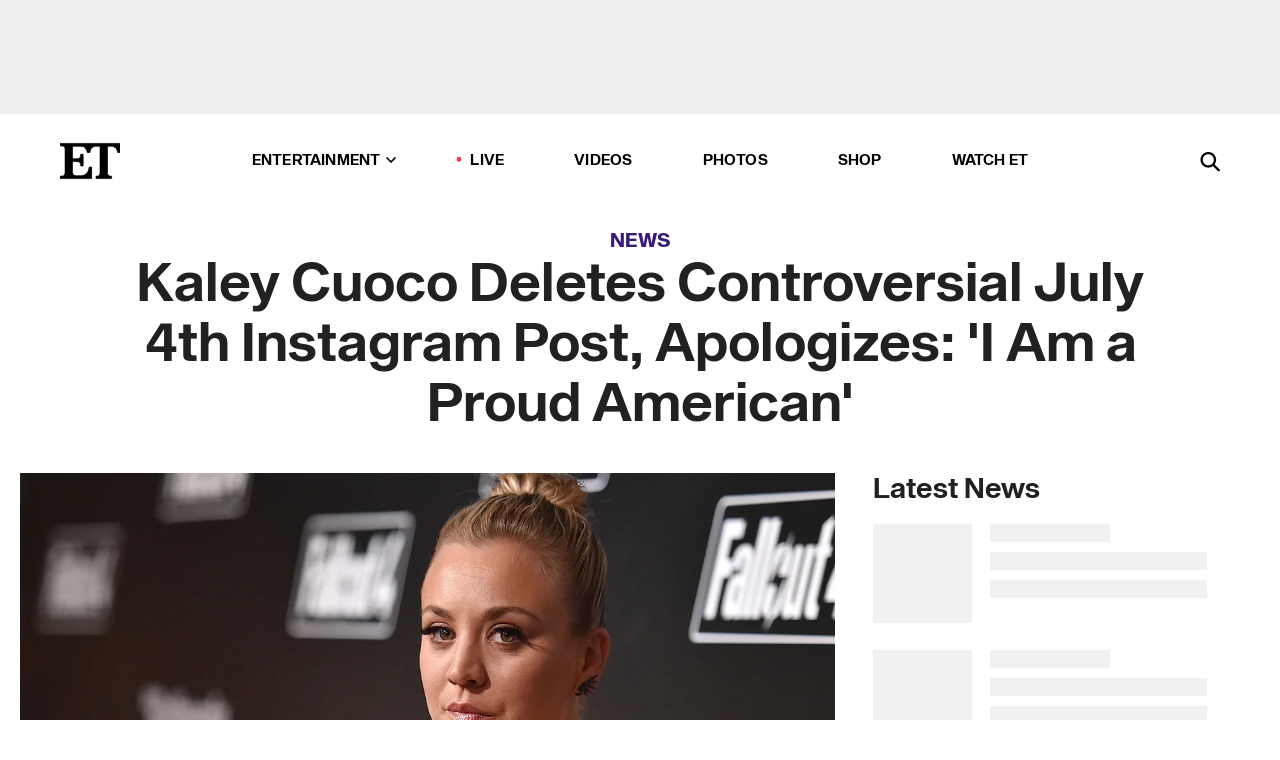

--- FILE ---
content_type: text/html; charset=utf-8
request_url: https://www.etonline.com/news/192586_kaley_cuoco_deletes_controversial_july_4th_instagram_post_apologizes_i_am_a_proud_american
body_size: 19295
content:
<!DOCTYPE html><html lang="en"><head><meta charSet="utf-8" data-next-head=""/><meta name="viewport" content="width=device-width" data-next-head=""/><link rel="dns-prefetch" href="//global.ketchcdn.com" data-next-head=""/><link rel="dns-prefetch" href="//cdn.privacy.paramount.com" data-next-head=""/><script type="text/javascript" data-next-head="">
          !function() {
            window.semaphore = window.semaphore || [];
            window.ketch = function() {
              window.semaphore.push(arguments)
            };
            var e = document.createElement("script");
            e.type = "text/javascript";
            e.src = "https://global.ketchcdn.com/web/v3/config/cbs_media_ventures/etonline/boot.js";
            e.async = 1;
            document.getElementsByTagName("head")[0].appendChild(e);
          }();
          </script><script type="text/javascript" data-next-head="">
          (function(a){
            var w=window,b='cbsoptanon',q='cmd',r='config';
            w[b] = w[b] ? w[b] : {};
            w[b][q] = w[b][q] ? w[b][q] : [];
            w[b][r] = w[b][r] ? w[b][r] : [];
            
            a.forEach(function(z){
              w[b][z] = w[b][z] || function(){
                var c=arguments;
                w[b][q].push(function(){
                  w[b][z].apply(w[b],c);
                })
              }
            });
          })(["onScriptsReady","onAdsReady"]);
          </script><script async="" id="optanon-request" type="text/javascript" src="//cdn.privacy.paramount.com/dist/optanon-v2.0.0.js" data-next-head=""></script><link rel="amphtml" href="https://www.etonline.com/news/192586_kaley_cuoco_deletes_controversial_july_4th_instagram_post_apologizes_i_am_a_proud_american?amp" data-next-head=""/><meta itemProp="image" content="https://www.etonline.com/sites/default/files/styles/1280x720/public/images/2016-07/cuoco_070615_1280Copy2.jpg" data-next-head=""/><meta itemProp="name" content="Kaley Cuoco Deletes Controversial July 4th Instagram Post, Apologizes: &#x27;I Am a Proud American&#x27;" data-next-head=""/><meta name="apple-mobile-web-app-capable" content="yes" data-next-head=""/><meta name="google-site-verification" content="hKpIt34FKZ_qMU81xUdLUw2YzuyZY1pS76p0622Hc7w" data-next-head=""/><meta property="og:image:alt" content="Kaley Cuoco Deletes Controversial July 4th Instagram Post, Apologizes: &#x27;I Am a Proud American&#x27;" data-next-head=""/><title data-next-head="">Kaley Cuoco Deletes Controversial July 4th Instagram Post, Apologizes: &#x27;I Am a Proud American&#x27; | Entertainment Tonight</title><meta name="description" content="The &#x27;Big Bang Theory&#x27; actress deleted the controversial photo and posted an apology." data-next-head=""/><meta property="og:description" content="The &#x27;Big Bang Theory&#x27; actress deleted the controversial photo and posted an apology." data-next-head=""/><meta name="twitter:description" content="The &#x27;Big Bang Theory&#x27; actress deleted the controversial photo and posted an apology." data-next-head=""/><meta name="title" content="Kaley Cuoco Deletes Controversial July 4th Instagram Post, Apologizes: &#x27;I Am a Proud American&#x27; | Entertainment Tonight" data-next-head=""/><meta property="og:title" content="Kaley Cuoco Deletes Controversial July 4th Instagram Post, Apologizes: &#x27;I Am a Proud American&#x27;" data-next-head=""/><meta property="og:site_name" content="Entertainment Tonight" data-next-head=""/><meta property="og:url" content="https://www.etonline.com/news/192586_kaley_cuoco_deletes_controversial_july_4th_instagram_post_apologizes_i_am_a_proud_american" data-next-head=""/><meta property="og:image" content="https://www.etonline.com/sites/default/files/styles/1280x720/public/images/2016-07/cuoco_070615_1280Copy2.jpg" data-next-head=""/><meta property="og:image:width" content="1280" data-next-head=""/><meta property="og:image:height" content="720" data-next-head=""/><meta property="og:type" content="Article" data-next-head=""/><meta name="twitter:title" content="Kaley Cuoco Deletes Controversial July 4th Instagram Post, Apologizes: &#x27;I Am a Proud American&#x27;" data-next-head=""/><meta name="twitter:site" content="@etnow" data-next-head=""/><meta name="twitter:site:id" content="23603092" data-next-head=""/><meta name="twitter:url" content="https://www.etonline.com/news/192586_kaley_cuoco_deletes_controversial_july_4th_instagram_post_apologizes_i_am_a_proud_american" data-next-head=""/><meta name="twitter:card" content="summary_large_image" data-next-head=""/><meta name="twitter:image" content="https://www.etonline.com/sites/default/files/styles/1280x720/public/images/2016-07/cuoco_070615_1280Copy2.jpg" data-next-head=""/><meta name="twitter:image:width" content="1280" data-next-head=""/><meta name="twitter:image:height" content="720" data-next-head=""/><meta property="fb:pages" content="106843036179" data-next-head=""/><meta property="fb:admins" content="3111204" data-next-head=""/><meta property="fb:app_id" content="145337045558621" data-next-head=""/><meta name="article:opinion" content="false" data-next-head=""/><link rel="canonical" href="https://www.etonline.com/news/192586_kaley_cuoco_deletes_controversial_july_4th_instagram_post_apologizes_i_am_a_proud_american" data-next-head=""/><meta name="keywords" content="Entertainment Tonight, News, , Kaley Cuoco" data-next-head=""/><meta name="robots" content="index" data-next-head=""/><meta name="robots" content="follow" data-next-head=""/><meta name="robots" content="max-image-preview:large" data-next-head=""/><link rel="alternate" type="application/rss+xml" href="https://www.etonline.com/news/rss" data-next-head=""/><script type="application/ld+json" data-next-head="">{"@context":"http://schema.org","@type":"NewsArticle","articleSection":"News","author":[{"name":"Rachel Mcrady","@type":"Person","url":null}],"dateModified":"2016-07-06T01:16:00-0700","datePublished":"2016-07-06T01:16:00-0700","description":"The 'Big Bang Theory' actress deleted the controversial photo and posted an apology.","headline":"Kaley Cuoco Deletes Controversial July 4th Instagram Post, Apologizes: 'I Am a Proud American'","keywords":["Kaley Cuoco","News"],"mainEntityOfPage":{"@type":"WebPage","@id":"https://www.etonline.com/news/192586_kaley_cuoco_deletes_controversial_july_4th_instagram_post_apologizes_i_am_a_proud_american","name":"Kaley Cuoco Deletes Controversial July 4th Instagram Post, Apologizes: 'I Am a Proud American'","url":"https://www.etonline.com/news/192586_kaley_cuoco_deletes_controversial_july_4th_instagram_post_apologizes_i_am_a_proud_american"},"name":"Entertainment Tonight","publisher":{"name":"Entertainment Tonight","@type":"Organization","url":"https://www.etonline.com","sameAs":["https://www.facebook.com/EntertainmentTonight","https://www.instagram.com/entertainmenttonight/","https://twitter.com/etnow","https://www.youtube.com/entertainmenttonight","https://en.wikipedia.org/wiki/Entertainment_Tonight"],"logo":{"@type":"ImageObject","url":"https://www.etonline.com/themes/custom/et/logo.png","width":"152","height":"152"}},"url":"https://www.etonline.com/news/192586_kaley_cuoco_deletes_controversial_july_4th_instagram_post_apologizes_i_am_a_proud_american","image":{"@context":"https://schema.org","@type":"ImageObject","url":"https://www.etonline.com/sites/default/files/styles/1280x720/public/images/2016-07/cuoco_070615_1280Copy2.jpg","height":720,"width":1280,"thumbnailUrl":"https://www.etonline.com/sites/default/files/styles/1280x720/public/images/2016-07/cuoco_070615_1280Copy2.jpg?width=753"},"associatedMedia":{"@context":"https://schema.org","@type":"ImageObject","url":"https://www.etonline.com/sites/default/files/styles/1280x720/public/images/2016-07/cuoco_070615_1280Copy2.jpg","height":720,"width":1280,"thumbnailUrl":"https://www.etonline.com/sites/default/files/styles/1280x720/public/images/2016-07/cuoco_070615_1280Copy2.jpg?width=753"},"video":{"@context":"https://schema.org","@type":"VideoObject","name":"Kaley Cuoco Apologizes For 'Disrespectful' Fourth of July Instagram Post","description":"The 'Big Bang Theory' actress deleted the controversial photo and posted an apology.","uploadDate":"2016-07-06T09:14:00-0700","duration":"PT61S","embedUrl":"https://cbsi-etonline-video-fastly.global.ssl.fastly.net/2019/08/24/1592418883659/237781_hls/master.m3u8","publisher":{"name":"Entertainment Tonight","@type":"Organization","url":"https://www.etonline.com","sameAs":["https://www.facebook.com/EntertainmentTonight","https://www.instagram.com/entertainmenttonight/","https://twitter.com/etnow","https://www.youtube.com/entertainmenttonight","https://en.wikipedia.org/wiki/Entertainment_Tonight"],"logo":{"@type":"ImageObject","url":"https://www.etonline.com/themes/custom/et/logo.png","width":"152","height":"152"}},"thumbnailUrl":"https://www.etonline.com/sites/default/files/images/2016-07/cuoco_070615_1280Copy2.jpg","thumbnail":{"@context":"https://schema.org","@type":"ImageObject","url":"https://www.etonline.com/sites/default/files/images/2016-07/cuoco_070615_1280Copy2.jpg","height":720,"width":1280}},"itemListElement":[]}</script><meta charSet="utf-8"/><meta http-equiv="content-language" content="en_US"/><link rel="dns-prefetch" href="//cdn.cookielaw.org"/><link rel="dns-prefetch" href="//cdn.privacy.paramount.com"/><link rel="apple-touch-icon" sizes="57x57" href="/img/favicons/apple-icon-57x57.png"/><link rel="apple-touch-icon" sizes="60x60" href="/img/favicons/apple-icon-60x60.png"/><link rel="apple-touch-icon" sizes="72x72" href="/img/favicons/apple-icon-72x72.png"/><link rel="apple-touch-icon" sizes="76x76" href="/img/favicons/apple-icon-76x76.png"/><link rel="apple-touch-icon" sizes="114x114" href="/img/favicons/apple-icon-114x114.png"/><link rel="apple-touch-icon" sizes="120x120" href="/img/favicons/apple-icon-120x120.png"/><link rel="apple-touch-icon" sizes="144x144" href="/img/favicons/apple-icon-144x144.png"/><link rel="apple-touch-icon" sizes="152x152" href="/img/favicons/apple-icon-152x152.png"/><link rel="apple-touch-icon" sizes="180x180" href="/img/favicons/apple-icon-180x180.png"/><link rel="icon" type="image/png" sizes="192x192" href="/img/favicons/android-icon-192x192.png"/><link rel="icon" type="image/png" sizes="32x32" href="/img/favicons/favicon-32x32.png"/><link rel="icon" type="image/png" sizes="96x96" href="/img/favicons/favicon-96x96.png"/><link rel="icon" type="image/png" sizes="16x16" href="/img/favicons/favicon-16x16.png"/><link rel="shortcut icon" type="image/x-icon" href="/favicon.ico"/><meta name="msapplication-TileImage" content="/img/favicons/ms-icon-144x144.png"/><link rel="preconnect" href="https://www.etonline.com"/><link rel="preload" href="/fonts/sequel_sans/sequelsans-bookbody-webfont.woff2" as="font" type="font/woff2" crossorigin="true"/><link rel="preload" href="/fonts/sequel_sans/sequelsans-semiboldhead-webfont.woff2" as="font" type="font/woff2" crossorigin="true"/><link rel="preload" href="/fonts/sequel_sans/sequelsans-boldhead-webfont.woff2" as="font" type="font/woff2" crossorigin="true"/><link rel="preload" href="/fonts/sequel_sans/sequelsans-lightbody-webfont.woff2" as="font" type="font/woff2" crossorigin="true"/><link rel="preload" href="/fonts/sequel_sans/sequelsans-lighthead-webfont.woff2" as="font" type="font/woff2" crossorigin="true"/><link rel="preload" href="/fonts/sequel_sans/sequelsans-bookhead-webfont.woff2" as="font" type="font/woff2" crossorigin="true"/><link rel="preload" href="/fonts/sequel_sans/sequelsans-semiboldbody-webfont.woff2" as="font" type="font/woff2" crossorigin="true"/><link rel="preload" href="/fonts/sequel_sans/sequelsans-romanbody-webfont.woff2" as="font" type="font/woff2" crossorigin="true"/><link rel="preload" href="/fonts/sequel_sans/sequelsans-boldbody-webfont.woff2" as="font" type="font/woff2" crossorigin="true"/><link rel="preload" href="/fonts/sequel_sans/sequelsans-mediumbody-webfont.woff2" as="font" type="font/woff2" crossorigin="true"/><link rel="preload" href="/fonts/sequel_sans/sequelsans-mediumhead-webfont.woff2" as="font" type="font/woff2" crossorigin="true"/><meta property="fb:app_id" content="145337045558621"/><meta property="fb:admins" content="3111204"/><meta property="fb:pages" content="106843036179"/><meta property="og:site_name" content="Entertainment Tonight"/><meta name="twitter:site" content="@etnow"/><meta name="twitter:site:id" content="23603092"/><meta name="twitter:creator" content="@etnow"/><link rel="manifest" crossorigin="use-credentials" href="/manifest.json"/><meta name="theme-color" content="#fff"/><meta name="msapplication-TileColor" content="#fd005b"/><noscript><style>.submenu-with-subqueue, .submenu { display: block !important; }</style></noscript><script id="utag-isSPA">var utag_data = window.utag_data || {}; window.utag_data.isSPA = true;</script><link rel="preload" href="/_next/static/css/bf2a48180e14e611.css" as="style"/><link rel="stylesheet" href="/_next/static/css/bf2a48180e14e611.css" data-n-g=""/><noscript data-n-css=""></noscript><script defer="" nomodule="" src="/_next/static/chunks/polyfills-42372ed130431b0a.js"></script><script defer="" src="/_next/static/chunks/8540.f946d41e093433bd.js"></script><script defer="" src="/_next/static/chunks/7469.a65441ba8e2ae64e.js"></script><script defer="" src="/_next/static/chunks/672.6413559a4c0374ce.js"></script><script defer="" src="/_next/static/chunks/03890d9e-c7dc52b197fe5cc0.js"></script><script defer="" src="/_next/static/chunks/1219-3eb675ecd2a73cd0.js"></script><script defer="" src="/_next/static/chunks/4226.ae1ade28a68c7c8b.js"></script><script defer="" src="/_next/static/chunks/8827-dfdf2947beb6464a.js"></script><script defer="" src="/_next/static/chunks/4820-b52446f1b9adfc57.js"></script><script defer="" src="/_next/static/chunks/868.7ebf901a815dbc20.js"></script><script defer="" src="/_next/static/chunks/7048.fd77181949919180.js"></script><script defer="" src="/_next/static/chunks/9428.35e8e5b42b93cdee.js"></script><script src="/_next/static/chunks/webpack-663b78308d75e97a.js" defer=""></script><script src="/_next/static/chunks/framework-97862ef36bc4065f.js" defer=""></script><script src="/_next/static/chunks/main-f47cad7d2440de01.js" defer=""></script><script src="/_next/static/chunks/pages/_app-81c29bc07b709f21.js" defer=""></script><script src="/_next/static/chunks/8220-8c3b7d4a24781c26.js" defer=""></script><script src="/_next/static/chunks/6960-ed4ab36c865fd8f9.js" defer=""></script><script src="/_next/static/chunks/2774-ee8e425e4d9db610.js" defer=""></script><script src="/_next/static/chunks/4899-60702dea61a0f3e4.js" defer=""></script><script src="/_next/static/chunks/1669-52bf1806a1916c32.js" defer=""></script><script src="/_next/static/chunks/6720-4af53b8a0f1951a1.js" defer=""></script><script src="/_next/static/chunks/6982-8aad6155a7045f30.js" defer=""></script><script src="/_next/static/chunks/9682-4863a7dbb922173d.js" defer=""></script><script src="/_next/static/chunks/8185-107f9c12e2ef66ab.js" defer=""></script><script src="/_next/static/chunks/6612-0c458567c00d72e0.js" defer=""></script><script src="/_next/static/chunks/pages/%5B...alias%5D-88596a302b6f125d.js" defer=""></script><script src="/_next/static/etonline/_buildManifest.js" defer=""></script><script src="/_next/static/etonline/_ssgManifest.js" defer=""></script></head><body class="skybox-auto-collapse"><div id="__next"><div class="page--article"><div class="main-menu__sticky" style="top:0px"><div class="header__wrapper "><div id="sticky-banner"><div data-ad-ref="mobile-omni-skybox-plus-sticky" class="bidbarrel-ad skybox-closeBtn skybox-collapseBtn skybox-videoStop"></div><div class="omni-skybox-plus-stick-placeholder"></div></div><div data-ad-ref="intromercial"></div><header id="header" class="header affix-top"><div class="header__container " style="transform:translateY(0px)"><div class="header__main"><div class="header__column-left"><a href="/" aria-label="ET Online Homepage" class="header__logo"><svg viewBox="0 0 87 51"><path d="M86.989 0l-44.65.002L0 0v3.451c2.23 0 3.879.235 4.946.7 1.066.464 1.745 1.101 2.034 1.917.29.818.432 1.951.432 3.406v32.048c0 2.207-.45 3.761-1.355 4.663-.902.902-2.92 1.354-6.048 1.356V51h45.863V34.224h-3.53c-.598 3.882-1.654 6.735-3.164 8.56-1.512 1.82-3.048 2.951-4.61 3.387-1.612.443-3.278.664-4.95.658h-4.1c-1.832 0-3.242-.137-4.234-.415-.992-.276-1.706-.723-2.143-1.343-.467-.688-.746-1.484-.81-2.313-.1-.928-.15-2.394-.15-4.4V26.37h5.267c1.792 0 3.105.152 3.97.449.86.3 1.55.951 1.897 1.791.403.895.657 2.275.756 4.158h3.463V15.8H29.92c-.126 1.881-.364 3.263-.716 4.138-.311.845-.988 1.506-1.843 1.791-.875.317-2.206.472-3.989.47h-5.19V4.177h9.56c2.539 0 4.437.145 5.696.436 1.26.29 2.402 1.066 3.425 2.33 1.016 1.266 1.913 3.366 2.69 6.3l3.997.035c.15-3.159.758-4.29 1.824-5.807 1.067-1.519 2.303-2.449 3.707-2.785 1.404-.335 3.174-.509 5.306-.509H58.1v37.346c0 2.207-.452 3.761-1.358 4.663-.894.897-1.469 1.356-4.606 1.356V51h22.683v-3.453c-2.133 0-2.296-.225-3.404-.672-1.103-.448-1.8-1.085-2.103-1.9-.302-.814-.45-1.96-.45-3.438V4.176h4.765c1.437-.024 2.868.156 4.258.529 1.23.351 2.378 1.28 3.441 2.781 1.066 1.503 1.765 2.63 2.093 5.79H87" mask="url(#prefix__b)"></path></svg></a></div><nav class="header__column-center "><ul class="main-menu"><li class="main-menu__item main-menu__item--entertainment main-menu__item--submenu-closed"><a href="/news" class="main-menu__link dropdown-toggle" data-toggle="dropdown" aria-expanded="false">Entertainment<svg width="10" height="6" viewBox="0 0 10 6" aria-hidden="true"><path fill="none" fill-rule="evenodd" stroke-linecap="round" stroke-width="1.5" d="M9 1L5 5 1 1"></path></svg></a><div style="height:60rem" class="submenu-with-subqueue main-menu__submenu-with-subqueue"><div class="submenu-with-subqueue__scrollable main-menu__submenu-with-subqueue__scrollable"><ul class="main-menu__submenu submenu"><li class="main-menu__item main-menu__item--latestvideos submenu__item main-menu__submenu__item"><a href="/video" class="main-menu__link main-menu__submenu__link submenu__link">Latest Videos</a></li><li class="main-menu__item main-menu__item--articles submenu__item main-menu__submenu__item"><a href="/news" class="main-menu__link main-menu__submenu__link submenu__link">Articles</a></li><li class="main-menu__item main-menu__item--tv submenu__item main-menu__submenu__item"><a href="/latest/tv" class="main-menu__link main-menu__submenu__link submenu__link">TV</a></li><li class="main-menu__item main-menu__item--etvaultunlocked submenu__item main-menu__submenu__item"><a href="/latest/news/et-vault-unlocked" class="main-menu__link main-menu__submenu__link submenu__link">ET Vault Unlocked</a></li><li class="main-menu__item main-menu__item--music submenu__item main-menu__submenu__item"><a href="/latest/music" class="main-menu__link main-menu__submenu__link submenu__link">Music</a></li><li class="main-menu__item main-menu__item--awards submenu__item main-menu__submenu__item"><a href="/latest/awards" class="main-menu__link main-menu__submenu__link submenu__link">Awards</a></li><li class="main-menu__item main-menu__item--movies submenu__item main-menu__submenu__item"><a href="/latest/movies" class="main-menu__link main-menu__submenu__link submenu__link">Movies</a></li><li class="main-menu__item main-menu__item--newsletter submenu__item main-menu__submenu__item"><a href="https://www.etonline.com/newsletters" class="main-menu__link main-menu__submenu__link submenu__link">Newsletter</a></li><button class="main-menu__mobile-close-button submenu-with-subqueue__mobile-close-button"><span class="sr-only">Close Menu</span><div></div></button></ul></div></div></li><li class="main-menu__item main-menu__item--live "><span class="live-flag__circle live-flag__circle--pulse"></span><a href="/live" class="main-menu__link">LIVE</a></li><li class="main-menu__item main-menu__item--videos "><a href="/video" class="main-menu__link" target="_self">Videos</a></li><li class="main-menu__item main-menu__item--photos"><a href="/gallery" class="main-menu__link">Photos</a></li><li class="main-menu__item main-menu__item--shop "><a href="/shop" class="main-menu__link">Shop</a></li><li class="main-menu__item main-menu__item--watchet "><a href="/showfinder" class="main-menu__link" target="_blank">Watch ET</a></li></ul></nav><div class="header__column-right"><div class="header__search" aria-labelledby="open-dialog-label"><div class="header__page-mask hide"></div><form class="header__search-form hide" action="/search" method="get" accept-charset="UTF-8" role="dialog" aria-modal="true" aria-labelledby="dialog-label"><button type="submit" class="header__search-form__search-icon"><span id="dialog-label" class="sr-only">Search</span><div></div></button><input id="header-search-input" class="header__search-form__input" title="Enter the terms you wish to search for." placeholder="Search" type="search" name="keywords" size="15" maxLength="128" tabindex="-1" value=""/><button id="header-search-close" type="button" class="header__search-form__button header__search-form__button--close"><span class="sr-only">Close Form</span><div></div></button></form><button type="button" class="header__search-form__button header__search-form__button--open"><span id="open-dialog-label" class="sr-only">Open Search Form</span><div></div></button></div></div></div></div></header></div></div><div class="wrap-site"><main><div class="content article news"><div class="top-container"><div class="content__category"><a href="/news">News</a></div><h1 class="content__title">Kaley Cuoco Deletes Controversial July 4th Instagram Post, Apologizes: &#x27;I Am a Proud American&#x27;</h1></div><div class="site-bg article-columns"><div class="article-column article-column--left"><div class="content__header-video"><div class="content__header-video-wrap"></div></div><div class="carousel-main"><div class="carousel-rec__wrapper"><div class="carousel-rec"><div class="carousel__container"><button type="button" aria-label="Kaley Cuoco Apologizes For &#x27;Disrespectful&#x27; Fourth of July Instagram Post"><h3 class="card__title line-clamp"> <!-- -->Kaley Cuoco Apologizes For &#x27;Disrespectful&#x27; Fourth of July Instagram Post<!-- --> </h3></button><button type="button" aria-label="Kaley Cuoco Hints at Penny’s Return to ‘The Big Bang Theory Universe’ in New Spinoff! (Exclusive)"><h3 class="card__title line-clamp"> <!-- -->Kaley Cuoco Hints at Penny’s Return to ‘The Big Bang Theory Universe’ in New Spinoff! (Exclusive)<!-- --> </h3></button><button type="button" aria-label="Kaley Cuoco Shocked by Surprise 40th Birthday Bash: Mechanical Bull, Line Dancing and More!"><h3 class="card__title line-clamp"> <!-- -->Kaley Cuoco Shocked by Surprise 40th Birthday Bash: Mechanical Bull, Line Dancing and More!<!-- --> </h3></button><button type="button" aria-label="Kaley Cuoco Buys TV Dad John Ritter&#x27;s &#x27;Three&#x27;s Company&#x27; Jacket for Charity"><h3 class="card__title line-clamp"> <!-- -->Kaley Cuoco Buys TV Dad John Ritter&#x27;s &#x27;Three&#x27;s Company&#x27; Jacket for Charity<!-- --> </h3></button><button type="button" aria-label="Tom Pelphrey and Kaley Cuoco Read Each Other&#x27;s Scripts Before Choosing Roles (Exclusive)"><h3 class="card__title line-clamp"> <!-- -->Tom Pelphrey and Kaley Cuoco Read Each Other&#x27;s Scripts Before Choosing Roles (Exclusive)<!-- --> </h3></button><button type="button" aria-label="Gary Oldman Gets Support From Jacob Elordi, Kaley Cuoco at Hand and Footprint Ceremony"><h3 class="card__title line-clamp"> <!-- -->Gary Oldman Gets Support From Jacob Elordi, Kaley Cuoco at Hand and Footprint Ceremony<!-- --> </h3></button><button type="button" aria-label="&#x27;The Big Bang Theory&#x27; Reunion! Kaley Cuoco and Johnny Galecki Back On Screen Together "><h3 class="card__title line-clamp"> <!-- -->&#x27;The Big Bang Theory&#x27; Reunion! Kaley Cuoco and Johnny Galecki Back On Screen Together <!-- --> </h3></button><button type="button" aria-label="Inside Kaley Cuoco&#x27;s &#x27;Unforgettable&#x27; First Trip to Disneyland With Nearly 2-Year-Old Daughter Matilda"><h3 class="card__title line-clamp"> <!-- -->Inside Kaley Cuoco&#x27;s &#x27;Unforgettable&#x27; First Trip to Disneyland With Nearly 2-Year-Old Daughter Matilda<!-- --> </h3></button><button type="button" aria-label="Inside Briana Cuoco’s NYE Wedding Officiated by Sister Kaley! (Exclusive)"><h3 class="card__title line-clamp"> <!-- -->Inside Briana Cuoco’s NYE Wedding Officiated by Sister Kaley! (Exclusive)<!-- --> </h3></button><button type="button" aria-label="Inside Briana Cuoco&#x27;s NYE Wedding: Sister Kaley Officiated, Niece Matilda as Flower Girl and More"><h3 class="card__title line-clamp"> <!-- -->Inside Briana Cuoco&#x27;s NYE Wedding: Sister Kaley Officiated, Niece Matilda as Flower Girl and More<!-- --> </h3></button><button type="button" aria-label="Kaley Cuoco Emotionally Explains Why She Secretly Rehomed Dog Shirley"><h3 class="card__title line-clamp"> <!-- -->Kaley Cuoco Emotionally Explains Why She Secretly Rehomed Dog Shirley<!-- --> </h3></button><button type="button" aria-label="Kaley Cuoco Spills on Officiating Her Sister&#x27;s Wedding and Being a New Mom (Exclusive)"><h3 class="card__title line-clamp"> <!-- -->Kaley Cuoco Spills on Officiating Her Sister&#x27;s Wedding and Being a New Mom (Exclusive)<!-- --> </h3></button><button type="button" aria-label="Kaley Cuoco Can&#x27;t Help But Beam Over &#x27;Jokester&#x27; Daughter Matilda (Exclusive)"><h3 class="card__title line-clamp"> <!-- -->Kaley Cuoco Can&#x27;t Help But Beam Over &#x27;Jokester&#x27; Daughter Matilda (Exclusive)<!-- --> </h3></button></div></div></div><button class="carousel__arrow carousel__arrow--prev" type="button" aria-label="Previous Slide"><div class="carousel__chevron carousel__chevron--left"></div></button><button class="carousel__arrow carousel__arrow--next" type="button" aria-label="Next Slide"><div class="carousel__chevron carousel__chevron--right"></div></button></div><div class="content__body"><div class="content__byline"><div class="content__byline-author">By<!-- --> <!-- -->Rachel McRady</div><div class="content__byline-date"><div>Published: <!-- -->1:16 AM PDT, July 6, 2016</div></div><div class="content__share expanded"><div class="share_social-btn-parent"><div class="share__btn-group"><span class="social-tooltip is-hidden undefined"></span><div><div style="border:0;clip:rect(0 0 0 0);height:1px;margin:-1px;overflow:hidden;white-space:nowrap;padding:0;width:1px;position:absolute" role="log" aria-live="assertive"></div><div style="border:0;clip:rect(0 0 0 0);height:1px;margin:-1px;overflow:hidden;white-space:nowrap;padding:0;width:1px;position:absolute" role="log" aria-live="assertive"></div><div style="border:0;clip:rect(0 0 0 0);height:1px;margin:-1px;overflow:hidden;white-space:nowrap;padding:0;width:1px;position:absolute" role="log" aria-live="polite"></div><div style="border:0;clip:rect(0 0 0 0);height:1px;margin:-1px;overflow:hidden;white-space:nowrap;padding:0;width:1px;position:absolute" role="log" aria-live="polite"></div></div><button type="button" class="share__social-btn share__social-btn--facebook" aria-label="Share Kaley Cuoco Deletes Controversial July 4th Instagram Post, Apologizes: &#x27;I Am a Proud American&#x27; to Facebook"><div></div></button><button type="button" class="share__social-btn share__social-btn--twitter" aria-label="Share Kaley Cuoco Deletes Controversial July 4th Instagram Post, Apologizes: &#x27;I Am a Proud American&#x27; to Twitter"><div></div></button><button type="button" class="share__social-btn share__social-btn--reddit" aria-label="Share Kaley Cuoco Deletes Controversial July 4th Instagram Post, Apologizes: &#x27;I Am a Proud American&#x27; to Reddit"><div></div></button><button type="button" class="share__social-btn share__social-btn--flipboard" aria-label="Share Kaley Cuoco Deletes Controversial July 4th Instagram Post, Apologizes: &#x27;I Am a Proud American&#x27; to Flipboard"><div></div></button><button type="button" class="share__social-btn share__social-btn--link" aria-label="Copy link to Clipboard"><div></div></button><button type="button" class="share__social-btn share__social-btn--share" aria-label="Native Share"><div></div></button></div></div></div></div><h2 class="content__subheading">The &#x27;Big Bang Theory&#x27; actress deleted the controversial photo and posted an apology.</h2><div class="content__body-main"><div class="ctd-body"><div data-ad-ref="mobile-incontent-social" class="mobile-incontent-social bidbarrel-ad" aria-hidden="true"></div><p><span>A </span><em><span>Big Bang Theory</span></em><span> star is causing a big stir! </span><a href="http://www.etonline.com/celebs/kaley_cuoco/" target="_blank">Kaley Cuoco</a><span> chose to delete a Fourth of July Instagram post after it caused a spot of controversy. On Tuesday, the actress took to Instagram again, this time to clarify her mishap and apologize.</span></p><p><span>&ldquo;First off, please know, I have the utmost respect for my country,&rdquo; she wrote. &ldquo;I am a proud American in every sense of the word.&rdquo;</span></p><div data-ad-ref="mobile-flex-plus-middle" class="bidbarrel-ad"></div><p><strong><a href="http://www.etonline.com/news/190487_kaley_cuoco_shares_a_sweet_smooch_with_boyfriend_karl_cook_and_her_horse/" target="_blank"><br>WATCH: Kaley Cuoco Shares a Sweet Smooch With Boyfriend Karl Cook -- and Her Horse!<br></a></strong></p><p><span>Cuoco&rsquo;s comments come after she shared a photo of her dogs posing on top of an American flag, which many found to be offensive.</span></p><p><span>&ldquo;I understand the American flag stands for our freedom and represents American heroes, past and present,&rdquo; she continued. &ldquo;Yesterday I made a mistake by posting the picture that was taken of my sweet dogs posing on an American flag. I sincerely apologize to anyone that has been offended by my previous post.&rdquo;</span></p><div data-ad-ref="mpu-flex-inc" data-incremental="1" class="bidbarrel-ad"></div><div data-ad-ref="mobile-flex-plus-inc" data-incremental="1" class="bidbarrel-ad"></div><p><span>The CBS star went on to note that her seemingly whimsical photo was not meant to insult or offend.</span></p><p><strong><a href="http://www.etonline.com/news/189937_kaley_cuoco_slams_senseless_killing_of_harambe_the_gorilla/" target="_blank"><br>WATCH: Kaley Cuoco Slams 'Senseless' Killing of Gorilla After 4-Year-Old Boy Falls Into Zoo Enclosure<br></a></strong></p><p><span>&ldquo;This in no way reflects my feelings toward what the American flag represents,&rdquo; she wrote. &ldquo;Living in the public eye, can be extremely difficult at times. Every mistake and every imperfection is amplified. I am not perfect. I am a proud American, today, tomorrow, always.&rdquo;</span></p><div data-ad-ref="mpu-flex-inc" data-incremental="2" class="bidbarrel-ad"></div><div data-ad-ref="mobile-flex-plus-inc" data-incremental="2" class="bidbarrel-ad"></div><p><span>Before her photo faux pas, Cuoco also posted a picture giving her new beau, Karl Cook, a kiss on the cheek while wearing patriotic leggings.</span></p><p><span>&ldquo;Happy birthday America!!!!! Celebrating in style,&rdquo; she captioned the shot.</span></p><div class="shortcode shortcode-video related"><div class="related-links"><p class="label">Video</p><a class="title" href="/media/videos/kaley_cuoco_shares_sweet_snap_kissing_her_horse_with_boyfriend_karl_cook-190479">Kaley Cuoco Shares Sweet Snap Kissing Her Horse With Boyfriend Karl Cook</a></div></div><div class="shortcode shortcode-gallery"><div class="shortcode-gallery--header">Related Photos</div><div class="shortcode-gallery--container"><a href="/gallery/135815_Stars_Celebrate_the_Fourth_of_July" aria-label="How Patriotic! Celebs Celebrate 4th of July"><span style="box-sizing:border-box;display:inline-block;overflow:hidden;width:initial;height:initial;background:none;opacity:1;border:0;margin:0;padding:0;position:relative;max-width:100%"><span style="box-sizing:border-box;display:block;width:initial;height:initial;background:none;opacity:1;border:0;margin:0;padding:0;max-width:100%"><img style="display:block;max-width:100%;width:initial;height:initial;background:none;opacity:1;border:0;margin:0;padding:0" alt="" aria-hidden="true" src="data:image/svg+xml,%3csvg%20xmlns=%27http://www.w3.org/2000/svg%27%20version=%271.1%27%20width=%27640%27%20height=%27360%27/%3e"/></span><img src="[data-uri]" decoding="async" data-nimg="intrinsic" class="img-full" style="position:absolute;top:0;left:0;bottom:0;right:0;box-sizing:border-box;padding:0;border:none;margin:auto;display:block;width:0;height:0;min-width:100%;max-width:100%;min-height:100%;max-height:100%;background-size:cover;background-position:0% 0%;filter:blur(20px);background-image:url(&quot;https://www.etonline.com/sites/default/files/styles/640x360/public/images/2016-07/1280_forth_of_july_2016-Roundup.jpg?width=753&amp;blur=50&amp;width=2&quot;)"/><noscript><img loading="lazy" decoding="async" data-nimg="intrinsic" style="position:absolute;top:0;left:0;bottom:0;right:0;box-sizing:border-box;padding:0;border:none;margin:auto;display:block;width:0;height:0;min-width:100%;max-width:100%;min-height:100%;max-height:100%" class="img-full" srcSet="https://www.etonline.com/sites/default/files/styles/640x360/public/images/2016-07/1280_forth_of_july_2016-Roundup.jpg?width=753&amp;quality=80 1x, https://www.etonline.com/sites/default/files/styles/640x360/public/images/2016-07/1280_forth_of_july_2016-Roundup.jpg?width=753&amp;quality=80 2x" src="https://www.etonline.com/sites/default/files/styles/640x360/public/images/2016-07/1280_forth_of_july_2016-Roundup.jpg?width=753&amp;quality=80"/></noscript></span><div class="overlay--bottom-left"><span class="slidecount">49 Photos</span></div></a><a href="/gallery/135815_Stars_Celebrate_the_Fourth_of_July" aria-label="How Patriotic! Celebs Celebrate 4th of July"><figcaption><span>How Patriotic! Celebs Celebrate 4th of July</span></figcaption></a></div></div></div></div><div class="content__tags"><h3>Tags:</h3><ul><li class=""><a href="https://www.etonline.com/latest/people/kaley-cuoco " aria-label="Visit Kaley Cuoco">Kaley Cuoco</a></li></ul></div><div class="content__spacer"></div></div></div><div id="right-rail" class="side-rail right-rail"><div style="top:49px;position:sticky"><div class="right-rail__content "><div data-ad-ref="mpu-plus-top" class="bidbarrel-ad"><div class="skeleton__ad"></div></div></div></div></div></div><div id="taboola-below-article-thumbnails"></div></div></main><footer class="footer"><div class="footer__primary"><div class="footer__primary-content"><div class="footer__menu"><div></div></div><div class="footer__menu"><h2>Browse</h2><nav role="navigation" aria-label="Browse"><ul class="menu"><li class="menu__item"><a href="/news" class="menu__link toolbar-icon toolbar-icon-menu-link-content:e016a034-2376-4845-9dbe-489e7c619815">News</a></li><li class="menu__item"><a href="/video" class="menu__link toolbar-icon toolbar-icon-menu-link-content:3c60f1bc-e4a6-41c2-8a90-a2dfb54daf39">Video</a></li><li class="menu__item"><a href="/gallery" class="menu__link toolbar-icon toolbar-icon-menu-link-content:b39559f7-55ab-4d9f-b05d-fb4e2fd6931b">Photos</a></li><li class="menu__item"><a href="/movies" class="menu__link toolbar-icon toolbar-icon-menu-link-content:cf6f7581-90a1-437f-8138-f6901226355d">Movies</a></li><li class="menu__item"><a href="/tv" class="menu__link toolbar-icon toolbar-icon-menu-link-content:a1ea9019-c6e3-4d5d-90f4-37cd479c926d">TV</a></li><li class="menu__item"><a href="/awards" class="menu__link toolbar-icon toolbar-icon-menu-link-content:a3fa9e95-2f16-4867-8712-6edcff8b127d">Awards</a></li><li class="menu__item"><a href="/music" class="menu__link toolbar-icon toolbar-icon-menu-link-content:7cf99fdf-86dc-4e77-b1ed-67faea7bca65">Music</a></li><li class="menu__item"><a href="/shop" class="menu__link  toolbar-icon toolbar-icon-menu-link-content:50c55667-7599-43f3-96c5-522156418cd6">Shop</a></li><li class="menu__item"><a href="/newsletters" class="menu__link toolbar-icon toolbar-icon-menu-link-content:e471b310-4827-47d4-9c70-76fdea54fee2">Newsletters</a></li></ul></nav></div><div class="footer__menu"><h2>Connect</h2><nav role="navigation" aria-label="Connect"><ul class="menu"><li class="menu__item"><a href="https://www.facebook.com/EntertainmentTonight" class="menu__link  toolbar-icon toolbar-icon-menu-link-content:64ee64dc-128a-4732-a1e4-72da59a10b6e" rel="noopener noreferrer" target="_blank">Facebook</a></li><li class="menu__item"><a href="https://instagram.com/entertainmenttonight" class="menu__link  toolbar-icon toolbar-icon-menu-link-content:58f35b3d-9669-4ff5-9e1f-352db81f98e7" rel="noopener noreferrer" target="_blank">Instagram</a></li><li class="menu__item"><a href="https://twitter.com/#!/etnow" class="menu__link toolbar-icon toolbar-icon-menu-link-content:6322e7c7-a585-40bf-bb2f-126574eb60f5" rel="noopener noreferrer" target="_blank">Twitter</a></li><li class="menu__item"><a href="https://www.youtube.com/entertainmenttonight" class="menu__link  toolbar-icon toolbar-icon-menu-link-content:3f0cda4b-6205-4d69-98dc-ab1abbde873d" rel="noopener noreferrer" target="_blank">YouTube</a></li><li class="menu__item"><a href="https://www.etonline.com/showfinder" class="menu__link  toolbar-icon toolbar-icon-menu-link-content:84eead3d-f4bc-43df-ba58-e1ebfeb5d902" rel="noopener noreferrer" target="_blank">ET on TV</a></li><li class="menu__item"><a href="/about" class="menu__link  toolbar-icon toolbar-icon-menu-link-content:955913cb-57cf-41d9-8ffa-5cfb0490cd92">About</a></li><li class="menu__item"><a href="https://www.etonline.com/etonline-staff" class="menu__link  toolbar-icon toolbar-icon-menu-link-content:66ef40ea-3199-4a91-bd2c-835923993ebb" rel="noopener noreferrer" target="_blank">ETonline Staff</a></li><li class="menu__item"><a href="https://www.etonline.com/rss" class="menu__link  toolbar-icon toolbar-icon-menu-link-content:8ccfad79-4e0e-4296-b126-489d26db2c63" rel="noopener noreferrer" target="_blank">RSS</a></li></ul></nav></div><div class="footer__menu"><h2>Legal</h2><nav role="navigation" aria-label="Legal"><ul class="menu"><li class="menu__item"><a href="https://www.viacomcbs.legal/us/en/cbsi/terms-of-use" class="menu__link  toolbar-icon toolbar-icon-menu-link-content:b486b301-db79-41d4-9e62-8afb8d680a17" rel="noopener noreferrer" target="_blank">Terms of Use</a></li><li class="menu__item"><a href="https://privacy.paramount.com/policy" class="menu__link  toolbar-icon toolbar-icon-menu-link-content:bb49d02e-de51-4114-8729-70800845bdb1" rel="noopener noreferrer" target="_blank">Privacy Policy</a></li><li class="menu__item"><a href="https://www.cbs.com/closed-captioning/" class="menu__link  toolbar-icon toolbar-icon-menu-link-content:9d59e7c8-0d9b-4122-b69e-27e5aa77b7aa" rel="noopener noreferrer" target="_blank">Closed Captioning</a></li><li class="menu__item"><a href="https://privacy.paramount.com/en/policy#additional-information-us-states" class="menu__link  toolbar-icon toolbar-icon-menu-link-content:632c675e-fd42-491b-a80b-a2d11feb913e" rel="noopener noreferrer" target="_blank">California Notice</a></li><li class="menu__item"><a href="javascript:cbsoptanon.ot.showPreferenceCenter()" class="menu__link ot-sdk-show-settings remove-href toolbar-icon toolbar-icon-menu-link-content:22a7d67d-b630-4bad-9d2e-c8d7b821f959">Your Privacy Choices</a></li></ul></nav></div><div class="footer__menu"><ul class="social grey"><li><a aria-label="Visit Facebook" href="https://www.facebook.com/EntertainmentTonight" target="_blank" rel="noopener noreferrer"><div></div><span class="visuallyhidden">Opens a new window</span></a></li><li><a aria-label="Visit Twitter" href="https://twitter.com/etnow" target="_blank" rel="noopener noreferrer"><div></div><span class="visuallyhidden">Opens a new window</span></a></li><li><a aria-label="Visit Instagram" href="https://www.instagram.com/entertainmenttonight/" target="_blank" rel="noopener noreferrer"><div></div><span class="visuallyhidden">Opens a new window</span></a></li><li><a aria-label="Visit Youtube" href="https://www.youtube.com/user/EntertainmentTonight" target="_blank" rel="noopener noreferrer"><div></div><span class="visuallyhidden">Opens a new window</span></a></li><li><a aria-label="Visit RSS" href="https://www.etonline.com/rss" target="_blank" rel="noopener noreferrer"><div></div><span class="visuallyhidden">Opens a new window</span></a></li></ul><div class="footer__legal-text">™ & © 2026 CBS Studios Inc. and CBS Interactive Inc., Paramount companies.  All Rights Reserved.</div></div></div></div></footer></div></div></div><script id="__NEXT_DATA__" type="application/json">{"props":{"pageProps":{"alias":"/news/192586_kaley_cuoco_deletes_controversial_july_4th_instagram_post_apologizes_i_am_a_proud_american","daiId":null,"data":{"etSiderailVideoSettingsQuery":{"allow_override_article":true,"allow_video_article":true,"player_state":"display_etl_button","selected_promoted_video":"228120"},"nodeQuery":{"__typename":"article","body":"[{\"type\":\"tag\",\"element\":{\"tag\":\"p\",\"value\":[{\"type\":\"text\",\"element\":{\"value\":\"A \"}},{\"type\":\"tag\",\"element\":{\"tag\":\"em\",\"value\":[{\"type\":\"text\",\"element\":{\"value\":\"Big Bang Theory\"}}],\"attr\":[]}},{\"type\":\"text\",\"element\":{\"value\":\" star is causing a big stir! \"}},{\"type\":\"tag\",\"element\":{\"tag\":\"a\",\"value\":\"Kaley Cuoco\",\"attr\":{\"href\":\"http://www.etonline.com/celebs/kaley_cuoco/\",\"target\":\"_blank\"}}},{\"type\":\"text\",\"element\":{\"value\":\" chose to delete a Fourth of July Instagram post after it caused a spot of controversy. On Tuesday, the actress took to Instagram again, this time to clarify her mishap and apologize.\"}}],\"attr\":[]}},{\"type\":\"tag\",\"element\":{\"tag\":\"p\",\"value\":[{\"type\":\"text\",\"element\":{\"value\":\"\u0026ldquo;First off, please know, I have the utmost respect for my country,\u0026rdquo; she wrote. \u0026ldquo;I am a proud American in every sense of the word.\u0026rdquo;\"}}],\"attr\":[]}},{\"type\":\"tag\",\"element\":{\"tag\":\"div\",\"value\":{\"type\":\"shortcode\",\"element\":{\"shortcode-id\":\"social-media\",\"shortcode-url\":\"https://www.instagram.com/p/BHf4lZXjJAk/?taken-by=normancook\u0026hl=en\"}}}},{\"type\":\"tag\",\"element\":{\"tag\":\"p\",\"value\":[{\"type\":\"tag\",\"element\":{\"tag\":\"strong\",\"value\":[{\"type\":\"tag\",\"element\":{\"tag\":\"a\",\"value\":\"\u003cbr\u003eWATCH: Kaley Cuoco Shares a Sweet Smooch With Boyfriend Karl Cook -- and Her Horse!\u003cbr\u003e\",\"attr\":{\"href\":\"http://www.etonline.com/news/190487_kaley_cuoco_shares_a_sweet_smooch_with_boyfriend_karl_cook_and_her_horse/\",\"target\":\"_blank\"}}}],\"attr\":[]}}],\"attr\":[]}},{\"type\":\"tag\",\"element\":{\"tag\":\"p\",\"value\":[{\"type\":\"text\",\"element\":{\"value\":\"Cuoco\u0026rsquo;s comments come after she shared a photo of her dogs posing on top of an American flag, which many found to be offensive.\"}}],\"attr\":[]}},{\"type\":\"tag\",\"element\":{\"tag\":\"p\",\"value\":[{\"type\":\"text\",\"element\":{\"value\":\"\u0026ldquo;I understand the American flag stands for our freedom and represents American heroes, past and present,\u0026rdquo; she continued. \u0026ldquo;Yesterday I made a mistake by posting the picture that was taken of my sweet dogs posing on an American flag. I sincerely apologize to anyone that has been offended by my previous post.\u0026rdquo;\"}}],\"attr\":[]}},{\"type\":\"tag\",\"element\":{\"tag\":\"p\",\"value\":[{\"type\":\"text\",\"element\":{\"value\":\"The CBS star went on to note that her seemingly whimsical photo was not meant to insult or offend.\"}}],\"attr\":[]}},{\"type\":\"tag\",\"element\":{\"tag\":\"div\",\"value\":{\"type\":\"shortcode\",\"element\":{\"shortcode-id\":\"social-media\",\"shortcode-url\":\"https://www.instagram.com/p/BHdFBEIDMkE/?taken-by=normancook\u0026hl=en\"}}}},{\"type\":\"tag\",\"element\":{\"tag\":\"p\",\"value\":[{\"type\":\"tag\",\"element\":{\"tag\":\"strong\",\"value\":[{\"type\":\"tag\",\"element\":{\"tag\":\"a\",\"value\":\"\u003cbr\u003eWATCH: Kaley Cuoco Slams \\u0027Senseless\\u0027 Killing of Gorilla After 4-Year-Old Boy Falls Into Zoo Enclosure\u003cbr\u003e\",\"attr\":{\"href\":\"http://www.etonline.com/news/189937_kaley_cuoco_slams_senseless_killing_of_harambe_the_gorilla/\",\"target\":\"_blank\"}}}],\"attr\":[]}}],\"attr\":[]}},{\"type\":\"tag\",\"element\":{\"tag\":\"p\",\"value\":[{\"type\":\"text\",\"element\":{\"value\":\"\u0026ldquo;This in no way reflects my feelings toward what the American flag represents,\u0026rdquo; she wrote. \u0026ldquo;Living in the public eye, can be extremely difficult at times. Every mistake and every imperfection is amplified. I am not perfect. I am a proud American, today, tomorrow, always.\u0026rdquo;\"}}],\"attr\":[]}},{\"type\":\"tag\",\"element\":{\"tag\":\"p\",\"value\":[{\"type\":\"text\",\"element\":{\"value\":\"Before her photo faux pas, Cuoco also posted a picture giving her new beau, Karl Cook, a kiss on the cheek while wearing patriotic leggings.\"}}],\"attr\":[]}},{\"type\":\"tag\",\"element\":{\"tag\":\"p\",\"value\":[{\"type\":\"text\",\"element\":{\"value\":\"\u0026ldquo;Happy birthday America!!!!! Celebrating in style,\u0026rdquo; she captioned the shot.\"}}],\"attr\":[]}},{\"type\":\"tag\",\"element\":{\"tag\":\"div\",\"value\":{\"type\":\"shortcode\",\"element\":{\"entity-type\":\"node\",\"shortcode-entity-uuid\":\"44648657-3779-4c7e-842e-62f26c6ab0c3\",\"shortcode-id\":\"video\",\"title\":\"Kaley Cuoco Shares Sweet Snap Kissing Her Horse With Boyfriend Karl Cook\",\"category\":\"News\",\"category_url\":\"/taxonomy/term/3\",\"video\":{\"background_video\":null,\"downloadable_video_data\":{\"url\":\"https://cbsi-etonline-video-fastly.global.ssl.fastly.net/2019/08/24/1592022083830/et_trending_kaleycuocosweetsnaps_060716mp4-4930424847001_214599_5192.mp4\",\"bitrate\":5192000,\"width\":1920,\"height\":1080},\"duration\":44,\"hls_streaming_url\":\"https://cbsi-etonline-video-fastly.global.ssl.fastly.net/2019/08/24/1592022083830/214598_hls/master.m3u8\",\"keywords\":\"cat-news\",\"media_id\":\"1592022083830\",\"reference_id\":\"4930424847001\",\"source_width\":1280,\"thumbnails\":null,\"title\":\"Kaley Cuoco Shares Sweet Snap Kissing Her Horse With Boyfriend Karl Cook\",\"vtt_streaming_url\":null,\"poster_image\":\"/sites/default/files/styles/default/public/images/2016-06/et_TRENDING_KaleyHouseLove_hulu.jpg\"},\"url\":\"/media/videos/kaley_cuoco_shares_sweet_snap_kissing_her_horse_with_boyfriend_karl_cook-190479\",\"view-mode\":\"related\",\"isPromotional\":null,\"field_caption\":null,\"field_display_date\":\"2016-06-07T19:44:00\"}}}},{\"type\":\"tag\",\"element\":{\"tag\":\"div\",\"value\":{\"type\":\"shortcode\",\"element\":{\"entity-type\":\"node\",\"entity-uuid\":\"d6ecc927-7881-48ba-a935-aaa02bc5288c\",\"main_image\":{\"default\":{\"height\":720,\"width\":1280,\"url\":\"/sites/default/files/styles/default/public/images/2016-07/1280_forth_of_july_2016-Roundup.jpg\"},\"1280x720\":{\"height\":720,\"width\":1280,\"url\":\"/sites/default/files/styles/1280x720/public/images/2016-07/1280_forth_of_july_2016-Roundup.jpg\"},\"640xh\":{\"height\":360,\"width\":640,\"url\":\"/sites/default/files/styles/640xh/public/images/2016-07/1280_forth_of_july_2016-Roundup.jpg\"},\"640x360\":{\"height\":360,\"width\":640,\"url\":\"/sites/default/files/styles/640x360/public/images/2016-07/1280_forth_of_july_2016-Roundup.jpg\"},\"120x120\":{\"height\":120,\"width\":120,\"url\":\"/sites/default/files/styles/120x120/public/images/2016-07/1280_forth_of_july_2016-Roundup.jpg\"},\"720x720\":{\"height\":720,\"width\":720,\"url\":\"/sites/default/files/styles/720x720/public/images/2016-07/1280_forth_of_july_2016-Roundup.jpg\"}},\"shortcode-id\":\"gallery\",\"slides\":[],\"slides-count\":49,\"title\":\"How Patriotic! Celebs Celebrate 4th of July\",\"url\":\"/gallery/135815_Stars_Celebrate_the_Fourth_of_July\",\"view-mode\":\"related\"}}}}]","created":"2016-07-06T01:16:00-0700","field_affiliate_post":null,"field_byline":{"authors":[{"name":"Rachel McRady","bio":null}]},"field_canonical_url_override":null,"field_category":{"id":"b2e104e0-70e6-4242-be97-fc33181b30f8","tid":3,"name":"News","path":null,"status":true},"field_categories":null,"field_blog_event_type":null,"field_blog_event_name":null,"field_blog_event_description":null,"field_blog_event_location_name":null,"field_blog_event_address":null,"field_blog_event_location_city":null,"field_blog_event_location_state":null,"field_blog_event_location_zip":null,"field_blog_event_away_team":null,"field_blog_event_home_team":null,"field_blog_event_competitor":null,"field_blog_event_sport":null,"field_livestream_event_type":null,"field_livestream_event_name":null,"field_livestream_event_desc":null,"field_livestream_event_loc_name":null,"field_livestream_event_address":null,"field_livestream_event_loc_city":null,"field_livestream_event_loc_state":null,"field_livestream_event_loc_zip":null,"field_livestream_event_away_team":null,"field_livestream_event_home_team":null,"field_livestream_event_comp":null,"field_livestream_event_sport":null,"field_cbsn_video":null,"field_coverage_start_time":"","field_coverage_end_time":"","field_display_date":"2016-07-06T01:16:00-0700","field_display_headline":null,"field_editorial_tag":null,"field_enable_etl_video":null,"field_enable_listicle_summary":null,"field_enable_live_blog_schema":null,"field_enable_livestream_schema":null,"field_hide_hero_element":null,"field_hero_full_width":null,"field_image":{"id":null,"alt":null,"field_credit":"ETONLINE","height":720,"width":1280,"field_focal_point":null,"hero_image":{"url":"/sites/default/files/styles/1280x720/public/images/2016-07/cuoco_070615_1280Copy2.jpg","width":1280,"height":720},"image":{"path":"/sites/default/files/images/2016-07/cuoco_070615_1280Copy2.jpg"}},"field_image_caption":null,"field_is_promotional":null,"field_kicker":null,"field_kicker_term":null,"field_livestream_start_date":"","field_livestream_end_date":"","field_override_video":null,"field_seo_headline":null,"field_social_description":null,"field_social_headline":null,"field_shop_category":null,"field_subhead":"The 'Big Bang Theory' actress deleted the controversial photo and posted an apology.","field_tags":[{"__typename":"people","id":"c42d72e3-853b-4bb9-a0c4-bedb115ea05d","tid":2921,"name":"Kaley Cuoco","path":"/latest/people/kaley-cuoco","status":true}],"field_video":{"title":"Kaley Cuoco Apologizes For 'Disrespectful' Fourth of July Instagram Post","created":"2016-07-06T09:14:00-0700","field_display_headline":null,"field_is_promotional":null,"field_category":{"id":"b2e104e0-70e6-4242-be97-fc33181b30f8","tid":3,"name":"News","path":null,"status":true},"field_categories":null,"field_editorial_tag":null,"field_video_partner_tags":null,"field_cuepoint_start_time":null,"field_cuepoint_end_time":null,"field_video_mpx_id":{"media_id":"1592418883659","duration":61,"hls_streaming_url":"https://cbsi-etonline-video-fastly.global.ssl.fastly.net/2019/08/24/1592418883659/237781_hls/master.m3u8","keywords":["cat-news","kaley cuoco"],"title":"Kaley Cuoco Apologizes For 'Disrespectful' Fourth of July Instagram Post","source_width":1280,"filename":"et_trending_cuoco_070616mp4-5023172107001.mp4","downloadable_video_data":{"url":"https://cbsi-etonline-video-fastly.global.ssl.fastly.net/2019/08/24/1592418883659/et_trending_cuoco_070616mp4-5023172107001_237782_5192.mp4"},"thumbnails":null},"field_video_reference_id":"5023172107001","field_video_captions":null,"field_image":{"alt":null,"field_credit":"ETONLINE","width":1280,"height":720,"field_focal_point":null,"thumbnail":{"url":"/sites/default/files/styles/292x165/public/images/2016-07/cuoco_070615_1280Copy2.jpg"},"image":{"path":"/sites/default/files/images/2016-07/cuoco_070615_1280Copy2.jpg"}}},"field_youtube_video":null,"id":72912,"nid":72912,"path":"/news/192586_kaley_cuoco_deletes_controversial_july_4th_instagram_post_apologizes_i_am_a_proud_american","revision_timestamp":1502708145,"summary":"\u003cp\u003eA \u003cem\u003eBig Bang Theory\u003c/em\u003e star is causing a big stir! \u003ca href=\"http://www.etonline.com/celebs/kaley_cuoco/\" target=\"_blank\"\u003eKaley Cuoco\u003c/a\u003e chose to delete a Fourth of July Instagram post after it caused a spot of controversy. On Tuesday, the actress took to Instagram again, this time to clarify her mishap and apologize.\u003c/p\u003e\n\u003cp\u003e“First off, please know, I have the utmost respect for my country,” she wrote. “I am a proud American in every sense of the word.”\u003c/p\u003e\n\u003cdiv class=\"ctd-shortcode\"\n    data-ctd-shortcode-id=\"social-media\"\n    data-ctd-shortcode-url=\"https://www.instagram.com/p/BHf4lZXjJAk/?taken-by=normancook\u0026hl=en\"\u003e\u0026nbsp;\u003c/div\u003e\u003cp\u003e\u003cstrong\u003e\u003ca href=\"http://www.etonline.com/news/190487_kaley_cuoco_shares_a_sweet_smooch_with_boyfriend_karl_cook_and_her_horse/\" target=\"_blank\"\u003e\u003cbr /\u003e\nWATCH: Kaley Cuoco Shares a Sweet Smooch With Boyfriend Karl Cook -- and Her Horse!\u003cbr /\u003e\n\u003c/a\u003e\u003c/strong\u003e\u003c/p\u003e\n\u003cp\u003eCuoco’s comments come after she shared a photo of her dogs posing on top of an American flag, which many found to be offensive.\u003c/p\u003e\n\u003cp\u003e“I understand the American flag stands for our freedom and represents American heroes, past and present,” she continued. “Yesterday I made a mistake by posting the picture that was taken of my sweet dogs posing on an American flag. I sincerely apologize to anyone that has been offended by my previous post.”\u003c/p\u003e\n\u003cp\u003eThe CBS star went on to note that her seemingly whimsical photo was not meant to insult or offend.\u003c/p\u003e\n\u003cdiv class=\"ctd-shortcode\"\n    data-ctd-shortcode-id=\"social-media\"\n    data-ctd-shortcode-url=\"https://www.instagram.com/p/BHdFBEIDMkE/?taken-by=normancook\u0026hl=en\"\u003e\u0026nbsp;\u003c/div\u003e\u003cp\u003e\u003cstrong\u003e\u003ca href=\"http://www.etonline.com/news/189937_kaley_cuoco_slams_senseless_killing_of_harambe_the_gorilla/\" target=\"_blank\"\u003e\u003cbr /\u003e\nWATCH: Kaley Cuoco Slams 'Senseless' Killing of Gorilla After 4-Year-Old Boy Falls Into Zoo Enclosure\u003cbr /\u003e\n\u003c/a\u003e\u003c/strong\u003e\u003c/p\u003e\n\u003cp\u003e“This in no way reflects my feelings toward what the American flag represents,” she wrote. “Living in the public eye, can be extremely difficult at times. Every mistake and every imperfection is amplified. I am not perfect. I am a proud American, today, tomorrow, always.”\u003c/p\u003e\n\u003cp\u003eBefore her photo faux pas, Cuoco also posted a picture giving her new beau, Karl Cook, a kiss on the cheek while wearing patriotic leggings.\u003c/p\u003e\n\u003cp\u003e“Happy birthday America!!!!! Celebrating in style,” she captioned the shot.\u003c/p\u003e\n\u003cdiv class=\"ctd-shortcode\"\n    data-ctd-entity-type=\"node\"\n    data-ctd-entity-uuid=\"44648657-3779-4c7e-842e-62f26c6ab0c3\"\n    data-ctd-shortcode-id=\"video\"\n    data-ctd-view-mode=\"related\"\u003e\u003cspan\u003e\u0026nbsp;\u003c/span\u003e\u003c/div\u003e\u003cdiv class=\"ctd-shortcode\"\n    data-ctd-entity-type=\"node\"\n    data-ctd-entity-uuid=\"d6ecc927-7881-48ba-a935-aaa02bc5288c\"\n    data-ctd-shortcode-id=\"gallery\"\n    data-ctd-view-mode=\"related\"\u003cspan\u003e\u0026nbsp;\u003c/span\u003e\u003c/div\u003e","title":"Kaley Cuoco Deletes Controversial July 4th Instagram Post, Apologizes: 'I Am a Proud American'"},"entitySubQueueQuery":null,"skimlinksQuery":{"skimlinks_publisher_code":"189981X1660930","skimlinks_script_url":"//s.skimresources.com/js/189981X1660930.skimlinks.js","disclaimer_article":"Each product has been independently selected by our editorial team. We may receive commissions from some links to products on this page. Promotions are subject to availability and retailer terms.  ","disclaimer_video":"Each product has been independently selected by our editorial team. We may receive commissions from some links to products on this page. Promotions are subject to availability and retailer terms.  ","disclaimer_gallery":"Each product has been independently selected by our editorial team. We may receive commissions from some links to products on this page. Promotions are subject to availability and retailer terms.  "},"recommendations":[{"byline":null,"byline_formatted":"ET Online Staff","categories":"News","category":"TV","ctd_solr_field_categories_details":"News|","ctd_solr_field_tags_details":"Kaley Cuoco|/latest/people/kaley-cuoco|\u0026|The Big Bang Theory|/latest/tv/the-big-bang-theory|\u0026|VANISHED|/latest/tv/vanished","display_date":"2026-01-22T04:30:53Z","field_category":12,"field_display_headline":null,"field_editorial_tag":null,"field_job_title":null,"field_shop_category_name":null,"field_shop_category_path":null,"field_video_duration":"594","field_video_mpx_id":"2482698307998","field_video_reference_id":"AAApZiDEs3Dqe2ujWqvkNi3SonkbCQTO","flag":null,"image_caption":null,"image_uri":"public://images/2026-01/ETD_INTV_Kaley_Cuoco_20260121_16X9.jpg","is_promotional":false,"is_unlisted":false,"kicker":null,"mpx_downloadable_video_data_url":"https://cbsi-etonline-video-fastly.global.ssl.fastly.net/2026/01/22/2482698307998/etd_intv_kaley_cuoco_20260121-06c6803c_4324454_5192.mp4","mpx_hls_streaming_url":"https://cbsi-etonline-video-fastly.global.ssl.fastly.net/2026/01/22/2482698307998/4324453_hls/master.m3u8","name_1":null,"nid":239598,"path":null,"path_1":"/latest/tv","status":true,"subhead":"Kaley Cuoco chats with ET's Cassie DiLaura about her thrilling new show, 'Vanished,' premiering Feb. 1 on MGM+.","field_slides":null,"tags_name":"Kaley Cuoco,The Big Bang Theory,VANISHED","title":"Kaley Cuoco Hints at Penny’s Return to ‘The Big Bang Theory Universe’ in New Spinoff! (Exclusive)","type":"video","uid":27,"uri":null,"url":"/media/videos/kaley-cuoco-hints-at-pennys-return-to-the-big-bang-theory-universe-in-new-spinoff","uuid":"fa4bb7b5-2d62-4e5c-9459-a0c2c35caf72","video_description":null,"video_display_headline":null,"video_image_uri":null,"video_title":null,"video_uuid":null},{"byline":null,"byline_formatted":"ET Online Staff","categories":"TV","category":"News","ctd_solr_field_categories_details":"TV|/latest/tv","ctd_solr_field_tags_details":"Based on a True Story|/latest/tv/based-on-a-true-story|\u0026|The Flight Attendant|/latest/tv/the-flight-attendant|\u0026|The Big Bang Theory|/latest/tv/the-big-bang-theory|\u0026|Kaley Cuoco|/latest/people/kaley-cuoco|\u0026|Tom Pelphrey|/latest/people/tom-pelphrey|\u0026|Couples|/latest/news/couples|\u0026|Celebrity Engagements|/latest/news/celebrity-engagements|\u0026|Babies \u0026 Kids|/latest/news/babies-kids|\u0026|Celebrity Babies|/latest/news/celebrity-babies|\u0026|Birthdays|/latest/news/birthdays|\u0026|Country Music|/latest/news/country-music|\u0026|Lacey Chabert|/latest/people/lacey-chabert|\u0026|Ali Fedotowsky|/latest/people/ali-fedotowsky","display_date":"2025-11-03T22:50:31Z","field_category":3,"field_display_headline":"Kaley Cuoco Shocked by Surprise 40th Birthday Bash: Mechanical Bull, Line Dancing and More!","field_editorial_tag":null,"field_job_title":null,"field_shop_category_name":null,"field_shop_category_path":null,"field_video_duration":"113","field_video_mpx_id":"2463189059691","field_video_reference_id":"Ct41uYuvwxLDhQ6_FZ6a1lf0r34k2ytr","flag":null,"image_caption":null,"image_uri":"public://images/2025-11/ETD_TREND_KAYLEY_CUOCO_SURPRISE_BDAY_BASH_20251103_16X9.jpg","is_promotional":false,"is_unlisted":false,"kicker":null,"mpx_downloadable_video_data_url":"https://cbsi-etonline-video-fastly.global.ssl.fastly.net/2025/11/03/2463189059691/etd_trend_kayley_cuoco_surprise_bday_bash_20251103-b86a80cc_4157411_5192.mp4","mpx_hls_streaming_url":"https://cbsi-etonline-video-fastly.global.ssl.fastly.net/2025/11/03/2463189059691/4157410_hls/master.m3u8","name_1":null,"nid":238236,"path":null,"path_1":null,"status":true,"subhead":"Kaley Cuoco is genuinely shocked as her closest friends and family gather to surprise her with a country-themed 40th birthday bash.","field_slides":null,"tags_name":"Based on a True Story,The Flight Attendant,The Big Bang Theory,Kaley Cuoco,Tom Pelphrey,Couples,Celebrity Engagements,Babies \u0026 Kids,Celebrity Babies,Birthdays,Country Music,Lacey Chabert,Ali Fedotowsky","title":"Kaley Cuoco Shocked by Surprise 40th Birthday Bash: Mechanical Bull, Line Dancing and More!","type":"video","uid":94,"uri":null,"url":"/media/videos/kaley-cuoco-shocked-by-surprise-40th-birthday-bash-mechanical-bull-line-dancing-and","uuid":"f006c047-6566-4fad-952c-4136461251dc","video_description":null,"video_display_headline":null,"video_image_uri":null,"video_title":null,"video_uuid":null},{"byline":null,"byline_formatted":"ET Online Staff","categories":"TV","category":"News","ctd_solr_field_categories_details":"TV|/latest/tv","ctd_solr_field_tags_details":"Kaley Cuoco|/latest/people/kaley-cuoco|\u0026|John Ritter|/latest/people/john-ritter|\u0026|THREE'S COMPANY|/latest/tv/threes-company","display_date":"2025-09-23T16:44:08Z","field_category":3,"field_display_headline":"Kaley Cuoco Buys TV Dad John Ritter's 'Three's Company' Jacket for Charity","field_editorial_tag":null,"field_job_title":null,"field_shop_category_name":null,"field_shop_category_path":null,"field_video_duration":"107","field_video_mpx_id":"2453041219847","field_video_reference_id":"UNbug_H18lxFnT2hht78HbFD_TyIiFLg","flag":null,"image_caption":null,"image_uri":"public://images/2025-09/ETD_TREND_CUOCO_RITTER_JACKET_092325_TRT0147_GR_VIDPIC_16x9.jpg","is_promotional":false,"is_unlisted":false,"kicker":null,"mpx_downloadable_video_data_url":"https://cbsi-etonline-video-fastly.global.ssl.fastly.net/2025/09/23/2453041219847/etd_trend_cuoco_ritter_jacket_092325_trt0147_gr-adf54bb7_4062149_5192.mp4","mpx_hls_streaming_url":"https://cbsi-etonline-video-fastly.global.ssl.fastly.net/2025/09/23/2453041219847/4062148_hls/master.m3u8","name_1":null,"nid":237525,"path":null,"path_1":null,"status":true,"subhead":"Kaley Cuoco honored her late TV father, John Ritter, by purchasing his original ‘Three’s Company’ cast jacket at auction.","field_slides":null,"tags_name":"Kaley Cuoco,John Ritter,THREE'S COMPANY","title":"Kaley Cuoco Buys TV Dad John Ritter's 'Three's Company' Jacket for Charity","type":"video","uid":2168,"uri":null,"url":"/media/videos/kaley-cuoco-buys-tv-dad-john-ritters-threes-company-jacket-for-charity-237525","uuid":"3220478e-4b60-4f14-8829-9ad39a2a0733","video_description":null,"video_display_headline":null,"video_image_uri":null,"video_title":null,"video_uuid":null},{"byline":null,"byline_formatted":"ET Online Staff","categories":null,"category":"TV","ctd_solr_field_categories_details":null,"ctd_solr_field_tags_details":"Tom Pelphrey|/latest/people/tom-pelphrey|\u0026|Kaley Cuoco|/latest/people/kaley-cuoco","display_date":"2025-09-05T01:10:46Z","field_category":12,"field_display_headline":"Tom Pelphrey and Kaley Cuoco Read Each Other's Scripts Before Choosing Roles (Exclusive)","field_editorial_tag":null,"field_job_title":null,"field_shop_category_name":null,"field_shop_category_path":null,"field_video_duration":"163","field_video_mpx_id":"2449315395985","field_video_reference_id":"LVeawNkWB9NAidXLAsnj87M4onJSenCH","flag":null,"image_caption":null,"image_uri":"public://images/2025-09/ETD_INTV_TOM_PELPHREY_20250904_16X9.jpg","is_promotional":false,"is_unlisted":false,"kicker":null,"mpx_downloadable_video_data_url":"https://cbsi-etonline-video-fastly.global.ssl.fastly.net/2025/09/05/2449315395985/etd_intv_tom_pelphrey_20250904-74263327_4021016_5192.mp4","mpx_hls_streaming_url":"https://cbsi-etonline-video-fastly.global.ssl.fastly.net/2025/09/05/2449315395985/4021015_hls/master.m3u8","name_1":null,"nid":237118,"path":null,"path_1":"/latest/tv","status":true,"subhead":"Tom Pelphrey chats with ET at the premiere of 'Task,' streaming on HBO Max Sept. 7.","field_slides":null,"tags_name":"Tom Pelphrey,Kaley Cuoco","title":"Tom Pelphrey and Kaley Cuoco Read Each Other's Scripts Before Choosing Roles (Exclusive)","type":"video","uid":27,"uri":null,"url":"/media/videos/tom-pelphrey-and-kaley-cuoco-read-each-others-scripts-before-choosing-roles-exclusive","uuid":"8ebc444d-0072-40bd-bc1e-ef91a5c9face","video_description":null,"video_display_headline":null,"video_image_uri":null,"video_title":null,"video_uuid":null},{"byline":null,"byline_formatted":"ET Online Staff","categories":null,"category":"Movies","ctd_solr_field_categories_details":null,"ctd_solr_field_tags_details":"ET Broadcast|/latest/news/et-broadcast|\u0026|Gary Oldman|/latest/people/gary-oldman|\u0026|Jacob Elordi|/latest/people/jacob-elordi|\u0026|Kaley Cuoco|/latest/people/kaley-cuoco","display_date":"2025-08-22T21:02:59Z","field_category":9,"field_display_headline":null,"field_editorial_tag":null,"field_job_title":null,"field_shop_category_name":null,"field_shop_category_path":null,"field_video_duration":"62","field_video_mpx_id":"2446235715751","field_video_reference_id":"q3KHviVCTdyjzUUGyOijCYHhEamJMIV9","flag":null,"image_caption":null,"image_uri":"public://images/2025-08/ETD_SHOWCLIP_C01 GARY OLDMAN WOF_082225_VIDPIC.jpg","is_promotional":false,"is_unlisted":false,"kicker":null,"mpx_downloadable_video_data_url":"https://cbsi-etonline-video-fastly.global.ssl.fastly.net/2025/08/22/2446235715751/etd_showclip_c01-gary-oldman-wof_082225_mb-337d57f5_3991496_5192.mp4","mpx_hls_streaming_url":"https://cbsi-etonline-video-fastly.global.ssl.fastly.net/2025/08/22/2446235715751/3991495_hls/master.m3u8","name_1":null,"nid":236916,"path":null,"path_1":"/latest/movies","status":true,"subhead":"Gary Oldman officially cemented his hand and footprints outside the Chinese Theater in Hollywood.","field_slides":null,"tags_name":"ET Broadcast,Gary Oldman,Jacob Elordi,Kaley Cuoco","title":"Gary Oldman Gets Support From Jacob Elordi, Kaley Cuoco at Hand and Footprint Ceremony","type":"video","uid":2099,"uri":"public://video/captions/2025-08/ETD_SHOWCLIP_C01 GARY OLDMAN WOF_082225_MB.vtt","url":"/media/videos/gary-oldman-gets-support-from-jacob-elordi-kaley-cuoco-at-hand-and-footprint-ceremony","uuid":"e166e7fe-c788-4273-b5f5-ab68789b945f","video_description":null,"video_display_headline":null,"video_image_uri":null,"video_title":null,"video_uuid":null},{"byline":null,"byline_formatted":"ET Online Staff","categories":null,"category":"TV","ctd_solr_field_categories_details":null,"ctd_solr_field_tags_details":"Johnny Galecki|/latest/people/johnny-galecki|\u0026|Kaley Cuoco|/latest/people/kaley-cuoco|\u0026|The Big Bang Theory|/latest/tv/the-big-bang-theory","display_date":"2025-04-16T16:41:56Z","field_category":12,"field_display_headline":"'The Big Bang Theory' Reunion! Kaley Cuoco and Johnny Galecki Back On Screen Together ","field_editorial_tag":null,"field_job_title":null,"field_shop_category_name":null,"field_shop_category_path":null,"field_video_duration":"77","field_video_mpx_id":"2421787715781","field_video_reference_id":"jzv911vwKbRDGRK3UT7Hl8JfpDSrB0nD","flag":null,"image_caption":null,"image_uri":"public://images/2025-04/ETD_TREND_BIG BANG REUNION_041625_MP_NS_TRT_117_VIDPIC.jpg","is_promotional":false,"is_unlisted":false,"kicker":null,"mpx_downloadable_video_data_url":"https://cbsi-etonline-video-fastly.global.ssl.fastly.net/2025/04/16/2421787715781/etd_trend_big-bang-reunion_041625_mp_ns_trt_1_17-98489d2e_3685022_5192.mp4","mpx_hls_streaming_url":"https://cbsi-etonline-video-fastly.global.ssl.fastly.net/2025/04/16/2421787715781/3685020_hls/master.m3u8","name_1":null,"nid":234937,"path":null,"path_1":"/latest/tv","status":true,"subhead":"‘The Big Bang Theory’ co-stars Kaley Cuoco and Johnny Galecki reunite on screen for a new mobile game app ad.","field_slides":null,"tags_name":"Johnny Galecki,Kaley Cuoco,The Big Bang Theory","title":"'The Big Bang Theory' Reunion! Kaley Cuoco and Johnny Galecki Back On Screen Together","type":"video","uid":2020,"uri":null,"url":"/media/videos/the-big-bang-theory-reunion-kaley-cuoco-and-johnny-galecki-back-on-screen-together","uuid":"af50fa71-1b23-4c8d-9ec2-bb457d3529c2","video_description":null,"video_display_headline":null,"video_image_uri":null,"video_title":null,"video_uuid":null},{"byline":null,"byline_formatted":"ET Online Staff","categories":null,"category":"News","ctd_solr_field_categories_details":null,"ctd_solr_field_tags_details":"Kaley Cuoco|/latest/people/kaley-cuoco|\u0026|Tom Pelphrey|/latest/people/tom-pelphrey","display_date":"2025-01-23T21:05:40Z","field_category":3,"field_display_headline":"Inside Kaley Cuoco's 'Unforgettable' First Trip to Disneyland With Nearly 2-Year-Old Daughter Matilda","field_editorial_tag":null,"field_job_title":null,"field_shop_category_name":null,"field_shop_category_path":null,"field_video_duration":"138","field_video_mpx_id":"2403898435954","field_video_reference_id":"QNk0vWMaD9khBZktOLuSEjoBNBZIWkHc","flag":null,"image_caption":null,"image_uri":"public://images/2025-01/ETD_TREND_KALEYCUOCO_20250123_vidpic.jpg","is_promotional":false,"is_unlisted":false,"kicker":null,"mpx_downloadable_video_data_url":"https://cbsi-etonline-video-fastly.global.ssl.fastly.net/2025/01/23/2403898435954/etd_trend_kaleycuoco_20250123_trt0215_af_rev1-4d4b232d_3487808_5192.mp4","mpx_hls_streaming_url":"https://cbsi-etonline-video-fastly.global.ssl.fastly.net/2025/01/23/2403898435954/3487807_hls/master.m3u8","name_1":null,"nid":233379,"path":null,"path_1":null,"status":true,"subhead":"Kaley Cuoco shares highlights from her first Disneyland trip with nearly 2-year-old daughter Matilda and fiancé Tom Pelphrey.","field_slides":null,"tags_name":"Kaley Cuoco,Tom Pelphrey","title":"Inside Kaley Cuoco's 'Unforgettable' First Trip to Disneyland With Nearly 2-Year-Old Daughter Matilda","type":"video","uid":2042,"uri":null,"url":"/media/videos/inside-kaley-cuocos-unforgettable-first-trip-to-disneyland-with-nearly-2-year-old","uuid":"42436db3-9e2c-4909-b255-ac7fe69b6c87","video_description":null,"video_display_headline":null,"video_image_uri":null,"video_title":null,"video_uuid":null},{"byline":null,"byline_formatted":"ET Online Staff","categories":null,"category":"News","ctd_solr_field_categories_details":null,"ctd_solr_field_tags_details":"ET Broadcast|/latest/news/et-broadcast|\u0026|Kaley Cuoco|/latest/people/kaley-cuoco|\u0026|Tom Pelphrey|/latest/people/tom-pelphrey|\u0026|Bri Cuoco|/latest/people/bri-cuoco|\u0026|Brian Logan Dales|/latest/people/brian-logan-dales","display_date":"2025-01-02T23:19:18Z","field_category":3,"field_display_headline":null,"field_editorial_tag":null,"field_job_title":null,"field_shop_category_name":null,"field_shop_category_path":null,"field_video_duration":"64","field_video_mpx_id":"2399141443884","field_video_reference_id":"Yt0LsdEKmfGRBtlnEqi_9_RbBme0vTTg","flag":null,"image_caption":null,"image_uri":"public://images/2025-01/ETD_SHOWCLIP_A08 STAR WEDDING_CUOCO_010225_VIDPIC.jpg","is_promotional":false,"is_unlisted":false,"kicker":null,"mpx_downloadable_video_data_url":"https://cbsi-etonline-video-fastly.global.ssl.fastly.net/2025/01/02/2399141443884/etd_showclip_a08-star-wedding_cuoco_010225_mb-73ce5c82_3441014_5192.mp4","mpx_hls_streaming_url":"https://cbsi-etonline-video-fastly.global.ssl.fastly.net/2025/01/02/2399141443884/3441013_hls/master.m3u8","name_1":null,"nid":233022,"path":null,"path_1":null,"status":true,"subhead":"Only ET was invited inside Briana Cuoco’s NYE wedding to singer Brian Logan Dales, which was officiated by her sister, Kaley Cuoco.","field_slides":null,"tags_name":"ET Broadcast,Kaley Cuoco,Tom Pelphrey,Bri Cuoco,Brian Logan Dales","title":"Inside Briana Cuoco’s NYE Wedding Officiated by Sister Kaley! (Exclusive)","type":"video","uid":2099,"uri":"public://video/captions/2025-01/ETD_SHOWCLIP_A08 STAR WEDDING_CUOCO_010225_MB.vtt","url":"/media/videos/inside-briana-cuocos-nye-wedding-officiated-by-sister-kaley-exclusive-233022","uuid":"1ca7eb93-d0b1-4bc4-bdf9-875083f92859","video_description":null,"video_display_headline":null,"video_image_uri":null,"video_title":null,"video_uuid":null},{"byline":null,"byline_formatted":"ET Online Staff","categories":null,"category":"News","ctd_solr_field_categories_details":null,"ctd_solr_field_tags_details":"Kaley Cuoco|/latest/people/kaley-cuoco|\u0026|Bri Cuoco|/latest/people/bri-cuoco|\u0026|Brian Logan Dales|/latest/people/brian-logan-dales","display_date":"2025-01-02T23:17:55Z","field_category":3,"field_display_headline":"Inside Briana Cuoco's NYE Wedding: Sister Kaley Officiated, Niece Matilda as Flower Girl and More","field_editorial_tag":null,"field_job_title":null,"field_shop_category_name":null,"field_shop_category_path":null,"field_video_duration":"156","field_video_mpx_id":"2399160899738","field_video_reference_id":"YUpB3_I8K_nGrasaqnzZW3i_lPNOoJxN","flag":null,"image_caption":null,"image_uri":"public://images/2025-01/ETD_TRENDING Inside Briana Cuocos DREAMY Wedding_20250102_MG_vidpic.jpg","is_promotional":false,"is_unlisted":false,"kicker":null,"mpx_downloadable_video_data_url":"https://cbsi-etonline-video-fastly.global.ssl.fastly.net/2025/01/02/2399160899738/etd_trending-inside-briana-cuocos-dreamy-wedding_20250102_mg-fb68ba5a_3441051_5192.mp4","mpx_hls_streaming_url":"https://cbsi-etonline-video-fastly.global.ssl.fastly.net/2025/01/02/2399160899738/3441050_hls/master.m3u8","name_1":null,"nid":233023,"path":null,"path_1":null,"status":true,"subhead":"ET has an exclusive look inside Briana Cuoco and Brian Logan Dales' wedding, which was officiated by her sister, Kaley Cuoco.","field_slides":null,"tags_name":"Kaley Cuoco,Bri Cuoco,Brian Logan Dales","title":"Inside Briana Cuoco's NYE Wedding: Sister Kaley Officiated, Niece Matilda as Flower Girl and More","type":"video","uid":2038,"uri":null,"url":"/media/videos/inside-briana-cuocos-nye-wedding-sister-kaley-officiated-niece-matilda-as-flower-girl","uuid":"f1fdbf3b-9c5b-425f-b9ba-edea9e129576","video_description":null,"video_display_headline":null,"video_image_uri":null,"video_title":null,"video_uuid":null},{"byline":null,"byline_formatted":"ET Online Staff","categories":null,"category":"News","ctd_solr_field_categories_details":null,"ctd_solr_field_tags_details":"Kaley Cuoco|/latest/people/kaley-cuoco","display_date":"2024-11-25T20:31:28Z","field_category":3,"field_display_headline":"Kaley Cuoco Emotionally Explains Why She Secretly Rehomed Dog Shirley","field_editorial_tag":null,"field_job_title":null,"field_shop_category_name":null,"field_shop_category_path":null,"field_video_duration":"167","field_video_mpx_id":"2390934595612","field_video_reference_id":"tvgEnRm9yrKpyvwF97bKkHHEU_7oTkVv","flag":null,"image_caption":null,"image_uri":"public://images/2024-11/ETD_TREND_Kaley_Cuoco_Dog_20241125.jpg","is_promotional":false,"is_unlisted":false,"kicker":null,"mpx_downloadable_video_data_url":"https://cbsi-etonline-video-fastly.global.ssl.fastly.net/2024/11/25/2390934595612/etd_trend_kaley_cuoco_dog_20241125_246_kj-1ddbcfc4_3362677_5192.mp4","mpx_hls_streaming_url":"https://cbsi-etonline-video-fastly.global.ssl.fastly.net/2024/11/25/2390934595612/3362676_hls/master.m3u8","name_1":null,"nid":232559,"path":null,"path_1":null,"status":true,"subhead":"Kaley Cuoco shares on Instagram that she had to rehome her late dog, Shirley, a few years ago, due to fights with her fiancé Tom Pelphr","field_slides":null,"tags_name":"Kaley Cuoco","title":"Kaley Cuoco Emotionally Explains Why She Secretly Rehomed Dog Shirley","type":"video","uid":181,"uri":null,"url":"/media/videos/kaley-cuoco-emotionally-explains-why-she-secretly-rehomed-dog-shirley-232559","uuid":"92907c66-0f66-4ae3-ab64-ad7d0b584767","video_description":null,"video_display_headline":null,"video_image_uri":null,"video_title":null,"video_uuid":null},{"byline":null,"byline_formatted":"ET Online Staff","categories":null,"category":"TV","ctd_solr_field_categories_details":null,"ctd_solr_field_tags_details":"Kaley Cuoco|/latest/people/kaley-cuoco|\u0026|Chris Messina|/latest/people/chris-messina|\u0026|Based on a True Story|/latest/tv/based-on-a-true-story","display_date":"2024-11-19T00:14:08Z","field_category":12,"field_display_headline":null,"field_editorial_tag":null,"field_job_title":null,"field_shop_category_name":null,"field_shop_category_path":null,"field_video_duration":"109","field_video_mpx_id":"2389120579809","field_video_reference_id":"NugoPEq127_1Gqw9Psck6auU1dfPpSzJ","flag":null,"image_caption":null,"image_uri":"public://images/2024-11/ETD_SHOWCLIP_B02 BOATS_111824_VIDPIC.jpg","is_promotional":false,"is_unlisted":false,"kicker":null,"mpx_downloadable_video_data_url":"https://cbsi-etonline-video-fastly.global.ssl.fastly.net/2024/11/19/2389120579809/etd_showclip_b02-boats_111824_mb-9f1cf959_3346784_5192.mp4","mpx_hls_streaming_url":"https://cbsi-etonline-video-fastly.global.ssl.fastly.net/2024/11/19/2389120579809/3346783_hls/master.m3u8","name_1":null,"nid":232442,"path":null,"path_1":"/latest/tv","status":true,"subhead":"Kaley Cuoco and Chris Messina sit down with ET to discuss season 2 of ‘Based on a True Story,’ streaming Nov. 21 on Peacock.","field_slides":null,"tags_name":"Kaley Cuoco,Chris Messina,Based on a True Story","title":"Kaley Cuoco Spills on Officiating Her Sister's Wedding and Being a New Mom (Exclusive)","type":"video","uid":2020,"uri":"public://video/captions/2024-11/ETD_SHOWCLIP_B02 BOATS_111824_MB.vtt","url":"/media/videos/kaley-cuoco-spills-on-officiating-her-sisters-wedding-and-being-a-new-mom-exclusive","uuid":"e85e5dc8-5820-43e3-9b7e-69e63fde25fe","video_description":null,"video_display_headline":null,"video_image_uri":null,"video_title":null,"video_uuid":null},{"byline":null,"byline_formatted":"ET Online Staff","categories":"Movies,News","category":"TV","ctd_solr_field_categories_details":"Movies|/latest/movies|\u0026|News|","ctd_solr_field_tags_details":"Kaley Cuoco|/latest/people/kaley-cuoco|\u0026|Chris Messina|/latest/people/chris-messina|\u0026|cassie dilaura|/latest/people/cassie-dilaura|\u0026|Babies \u0026 Kids|/latest/news/babies-kids|\u0026|Celebrity Babies|/latest/news/celebrity-babies|\u0026|Pets|/shop/lifestyle/pets|\u0026|true crime|/latest/event/true-crime|\u0026|Peacock|/latest/tv/peacock|\u0026|Based on a True Story|/latest/tv/based-on-a-true-story","display_date":"2024-11-18T23:30:10Z","field_category":12,"field_display_headline":"Kaley Cuoco Can't Help But Beam Over 'Jokester' Daughter Matilda (Exclusive)","field_editorial_tag":null,"field_job_title":null,"field_shop_category_name":null,"field_shop_category_path":null,"field_video_duration":"512","field_video_mpx_id":"2389105731737","field_video_reference_id":"TgK3KsJVKdV_iWuRRqcfPp0DcRjCGoFc","flag":null,"image_caption":null,"image_uri":"public://images/2024-11/ETD_INT_KAYLEY_CUOCO_BOATS_20241118_16X9.jpg","is_promotional":false,"is_unlisted":false,"kicker":null,"mpx_downloadable_video_data_url":"https://cbsi-etonline-video-fastly.global.ssl.fastly.net/2024/11/18/2389105731737/etd_int_kayley_cuoco_boats_20241118_trt_832_hd-d06b4cda_3346564_5192.mp4","mpx_hls_streaming_url":"https://cbsi-etonline-video-fastly.global.ssl.fastly.net/2024/11/18/2389105731737/3346563_hls/master.m3u8","name_1":null,"nid":232435,"path":null,"path_1":"/latest/tv","status":true,"subhead":"Kaley Cuoco and Chris Messina chat with ET's Cassie DiLaura about season 2 of 'Based on a True Story,' premiering Nov. 21 on Peacock.","field_slides":null,"tags_name":"Kaley Cuoco,Chris Messina,cassie dilaura,Babies \u0026 Kids,Celebrity Babies,Pets,true crime,Peacock,Based on a True Story","title":"Kaley Cuoco Can't Help But Beam Over 'Jokester' Daughter Matilda (Exclusive)","type":"video","uid":94,"uri":null,"url":"/media/videos/kaley-cuoco-cant-help-but-beam-over-jokester-daughter-matilda-exclusive-232435","uuid":"8d95bb6d-0541-4c53-93f3-51f811d71e98","video_description":null,"video_display_headline":null,"video_image_uri":null,"video_title":null,"video_uuid":null},null,null]},"streamUrl":null,"menuData":{"main":{"items":[{"id":null,"title":"Entertainment","weight":null,"url":"/news","rel":"","target":"","classes":["toolbar-icon","toolbar-icon-views-view:views-section-landing-section-news"],"below":[{"id":null,"title":"Latest Videos","weight":null,"url":"/video","rel":null,"target":null,"classes":null,"below":[],"enabled":null},{"id":null,"title":"Articles","weight":null,"url":"/news","rel":null,"target":null,"classes":null,"below":[],"enabled":null},{"id":null,"title":"TV","weight":null,"url":"/latest/tv","rel":null,"target":null,"classes":null,"below":[],"enabled":null},{"id":null,"title":"ET Vault Unlocked","weight":null,"url":"/latest/news/et-vault-unlocked","rel":null,"target":null,"classes":null,"below":[],"enabled":null},{"id":null,"title":"Music","weight":null,"url":"/latest/music","rel":null,"target":null,"classes":null,"below":[],"enabled":null},{"id":null,"title":"Awards","weight":null,"url":"/latest/awards","rel":null,"target":null,"classes":null,"below":[],"enabled":null},{"id":null,"title":"Movies","weight":null,"url":"/latest/movies","rel":null,"target":null,"classes":null,"below":[],"enabled":null},{"id":null,"title":"Newsletter","weight":null,"url":"https://www.etonline.com/newsletters","rel":null,"target":null,"classes":null,"below":[],"enabled":null}],"enabled":null},{"id":null,"title":"LIVE","weight":null,"url":"/live","rel":"","target":"","classes":["","toolbar-icon","toolbar-icon-menu-link-content:3eeec3fb-4de0-4428-a7ff-283738c64692"],"below":[],"enabled":null},{"id":null,"title":"Videos","weight":null,"url":"/video","rel":"","target":"_self","classes":["","toolbar-icon","toolbar-icon-menu-link-content:cefb1503-6da3-4e80-a1e5-81e2c6422085"],"below":[],"enabled":null},{"id":null,"title":"Photos","weight":null,"url":"/gallery","rel":"","target":"","classes":["toolbar-icon","toolbar-icon-views-view:views-section-landing-section-photos"],"below":[],"enabled":null},{"id":null,"title":"Shop","weight":null,"url":"/shop","rel":"","target":"","classes":["","toolbar-icon","toolbar-icon-menu-link-content:f9cee916-f50c-439b-8a4a-bb485ad3d7a1"],"below":[],"enabled":null},{"id":null,"title":"Watch ET","weight":null,"url":"/showfinder","rel":"","target":"_blank","classes":["","toolbar-icon","toolbar-icon-menu-link-content:12abf894-646c-463b-93ab-4be334f60f1e"],"below":[],"enabled":null}],"menu_name":"main","sorted":true,"theme":true},"footer_browse":{"items":[{"id":null,"title":"News","weight":null,"url":"/news","rel":"","target":"","classes":["toolbar-icon","toolbar-icon-menu-link-content:e016a034-2376-4845-9dbe-489e7c619815"],"below":[],"enabled":null},{"id":null,"title":"Video","weight":null,"url":"/video","rel":"","target":"","classes":["toolbar-icon","toolbar-icon-menu-link-content:3c60f1bc-e4a6-41c2-8a90-a2dfb54daf39"],"below":[],"enabled":null},{"id":null,"title":"Photos","weight":null,"url":"/gallery","rel":"","target":"","classes":["toolbar-icon","toolbar-icon-menu-link-content:b39559f7-55ab-4d9f-b05d-fb4e2fd6931b"],"below":[],"enabled":null},{"id":null,"title":"Movies","weight":null,"url":"/movies","rel":"","target":"","classes":["toolbar-icon","toolbar-icon-menu-link-content:cf6f7581-90a1-437f-8138-f6901226355d"],"below":[],"enabled":null},{"id":null,"title":"TV","weight":null,"url":"/tv","rel":"","target":"","classes":["toolbar-icon","toolbar-icon-menu-link-content:a1ea9019-c6e3-4d5d-90f4-37cd479c926d"],"below":[],"enabled":null},{"id":null,"title":"Awards","weight":null,"url":"/awards","rel":"","target":"","classes":["toolbar-icon","toolbar-icon-menu-link-content:a3fa9e95-2f16-4867-8712-6edcff8b127d"],"below":[],"enabled":null},{"id":null,"title":"Music","weight":null,"url":"/music","rel":"","target":"","classes":["toolbar-icon","toolbar-icon-menu-link-content:7cf99fdf-86dc-4e77-b1ed-67faea7bca65"],"below":[],"enabled":null},{"id":null,"title":"Shop","weight":null,"url":"/shop","rel":"","target":"_self","classes":["","toolbar-icon","toolbar-icon-menu-link-content:50c55667-7599-43f3-96c5-522156418cd6"],"below":[],"enabled":null},{"id":null,"title":"Newsletters","weight":null,"url":"/newsletters","rel":"","target":"","classes":["toolbar-icon","toolbar-icon-menu-link-content:e471b310-4827-47d4-9c70-76fdea54fee2"],"below":[],"enabled":null}],"menu_name":"footer","sorted":true,"theme":true},"footer_connect":{"items":[{"id":null,"title":"Facebook","weight":null,"url":"https://www.facebook.com/EntertainmentTonight","rel":"","target":"_blank","classes":["","toolbar-icon","toolbar-icon-menu-link-content:64ee64dc-128a-4732-a1e4-72da59a10b6e"],"below":[],"enabled":null},{"id":null,"title":"Instagram","weight":null,"url":"https://instagram.com/entertainmenttonight","rel":"","target":"_blank","classes":["","toolbar-icon","toolbar-icon-menu-link-content:58f35b3d-9669-4ff5-9e1f-352db81f98e7"],"below":[],"enabled":null},{"id":null,"title":"Twitter","weight":null,"url":"https://twitter.com/#!/etnow","rel":"","target":"_blank","classes":["toolbar-icon","toolbar-icon-menu-link-content:6322e7c7-a585-40bf-bb2f-126574eb60f5"],"below":[],"enabled":null},{"id":null,"title":"YouTube","weight":null,"url":"https://www.youtube.com/entertainmenttonight","rel":"","target":"_blank","classes":["","toolbar-icon","toolbar-icon-menu-link-content:3f0cda4b-6205-4d69-98dc-ab1abbde873d"],"below":[],"enabled":null},{"id":null,"title":"ET on TV","weight":null,"url":"https://www.etonline.com/showfinder","rel":"","target":"_blank","classes":["","toolbar-icon","toolbar-icon-menu-link-content:84eead3d-f4bc-43df-ba58-e1ebfeb5d902"],"below":[],"enabled":null},{"id":null,"title":"About","weight":null,"url":"/about","rel":"","target":"_blank","classes":["","toolbar-icon","toolbar-icon-menu-link-content:955913cb-57cf-41d9-8ffa-5cfb0490cd92"],"below":[],"enabled":null},{"id":null,"title":"ETonline Staff","weight":null,"url":"https://www.etonline.com/etonline-staff","rel":"","target":"","classes":["","toolbar-icon","toolbar-icon-menu-link-content:66ef40ea-3199-4a91-bd2c-835923993ebb"],"below":[],"enabled":null},{"id":null,"title":"RSS","weight":null,"url":"https://www.etonline.com/rss","rel":"","target":"_blank","classes":["","toolbar-icon","toolbar-icon-menu-link-content:8ccfad79-4e0e-4296-b126-489d26db2c63"],"below":[],"enabled":null}],"menu_name":"footer-connect","sorted":true,"theme":true},"footer_legal":{"items":[{"id":null,"title":"Terms of Use","weight":null,"url":"https://www.viacomcbs.legal/us/en/cbsi/terms-of-use","rel":"","target":"_blank","classes":["","toolbar-icon","toolbar-icon-menu-link-content:b486b301-db79-41d4-9e62-8afb8d680a17"],"below":[],"enabled":null},{"id":null,"title":"Privacy Policy","weight":null,"url":"https://privacy.paramount.com/policy","rel":"","target":"_blank","classes":["","toolbar-icon","toolbar-icon-menu-link-content:bb49d02e-de51-4114-8729-70800845bdb1"],"below":[],"enabled":null},{"id":null,"title":"Closed Captioning","weight":null,"url":"https://www.cbs.com/closed-captioning/","rel":"","target":"_blank","classes":["","toolbar-icon","toolbar-icon-menu-link-content:9d59e7c8-0d9b-4122-b69e-27e5aa77b7aa"],"below":[],"enabled":null},{"id":null,"title":"California Notice","weight":null,"url":"https://privacy.paramount.com/en/policy#additional-information-us-states","rel":"","target":"_blank","classes":["","toolbar-icon","toolbar-icon-menu-link-content:632c675e-fd42-491b-a80b-a2d11feb913e"],"below":[],"enabled":null},{"id":null,"title":"Your Privacy Choices","weight":null,"url":"https://privacy.paramount.com/en/privacyrightscenter","rel":"","target":"_blank","classes":["ot-sdk-show-settings","remove-href","toolbar-icon","toolbar-icon-menu-link-content:22a7d67d-b630-4bad-9d2e-c8d7b821f959"],"below":[],"enabled":null}],"menu_name":"legal","sorted":true,"theme":true},"global_trending":{"items":null},"shop":{"items":[{"id":null,"title":"Style","weight":null,"url":"/shop/style","rel":"","target":"","classes":["","toolbar-icon","toolbar-icon-menu-link-content:bd4db6b5-a9ac-45d5-9409-9a6b94661083"],"below":[],"enabled":null},{"id":null,"title":"Beauty \u0026 Wellness","weight":null,"url":"/shop/beauty-wellness","rel":"","target":"","classes":["","toolbar-icon","toolbar-icon-menu-link-content:56ea06a6-53a9-46bb-bb5b-4e98eaa18d95"],"below":[],"enabled":null},{"id":null,"title":"Home","weight":null,"url":"/shop/home","rel":"","target":"","classes":["","toolbar-icon","toolbar-icon-menu-link-content:057185c7-7006-43dd-a539-920de6bf8d07"],"below":[],"enabled":null},{"id":null,"title":"Tech","weight":null,"url":"/shop/tech","rel":"","target":"","classes":["","toolbar-icon","toolbar-icon-menu-link-content:9aa451f8-74cc-4234-a5c6-4633e524ade8"],"below":[],"enabled":null},{"id":null,"title":"Lifestyle","weight":null,"url":"/shop/lifestyle","rel":"","target":"","classes":["","toolbar-icon","toolbar-icon-menu-link-content:90265290-7115-4d33-9197-a9df0c071761"],"below":[],"enabled":null},{"id":null,"title":"Streaming","weight":null,"url":"/shop/streaming","rel":"","target":"","classes":["","toolbar-icon","toolbar-icon-menu-link-content:939861a8-71e8-45c2-9ed3-2c5c9f0a2b99"],"below":[],"enabled":null},{"id":null,"title":"Gifts","weight":null,"url":"/shop/gifts","rel":"","target":"","classes":["","toolbar-icon","toolbar-icon-menu-link-content:358f17d7-6c8e-4e6b-947a-276984df9e2c"],"below":[],"enabled":null},{"id":null,"title":"Sales \u0026 Deals","weight":null,"url":"/shop/sales-deals","rel":"","target":"","classes":["","toolbar-icon","toolbar-icon-menu-link-content:f227cf28-c21d-4d4a-9957-9c1a64d8326e"],"below":[],"enabled":null}],"menu_name":"shop","sorted":true,"theme":true},"siteSettings":{"copyright":"™ \u0026 © 2026 CBS Studios Inc. and CBS Interactive Inc., Paramount companies.  All Rights Reserved.","recommendation_tray":"contextual_category"}},"previewData":{},"timeStamp":1769907449878},"baseUrl":"https://www.etonline.com","fileBaseUrl":"https://www.etonline.com","path":"/news/192586_kaley_cuoco_deletes_controversial_july_4th_instagram_post_apologizes_i_am_a_proud_american","videoSettings":{"ad_provider":"freewheel","enable_fms":true},"themeBypass":false,"__N_SSG":true},"page":"/[...alias]","query":{"alias":["news","192586_kaley_cuoco_deletes_controversial_july_4th_instagram_post_apologizes_i_am_a_proud_american"]},"buildId":"etonline","runtimeConfig":{"base_url":"https://www.etonline.com","file_base_url":"https://www.etonline.com","default_thumb":"/img/et_default_image.jpeg"},"isFallback":false,"isExperimentalCompile":false,"dynamicIds":[38540,57469,672,54226,60868,68827,97048,9428],"gsp":true,"appGip":true,"scriptLoader":[]}</script></body></html>